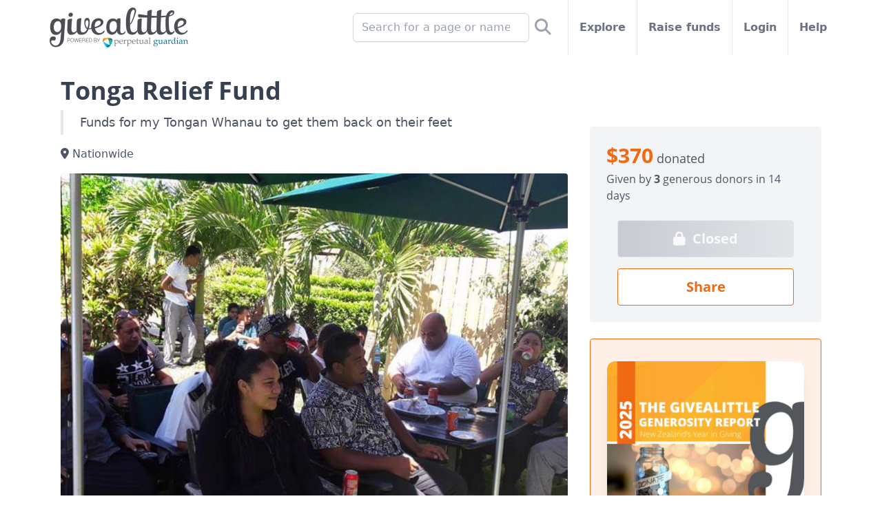

--- FILE ---
content_type: text/html; charset=utf-8
request_url: https://givealittle.co.nz/cause/tonga-relief-fund
body_size: 16143
content:


<!DOCTYPE html>
<html lang="en" class="flex flex-col min-h-full">
<head>
  <meta http-equiv="Content-Type" content="text/html; charset=UTF-8">
  <meta name="viewport" content="width=device-width, initial-scale=1, maximum-scale=1, viewport-fit=cover">
  <meta http-equiv="X-UA-Compatible" content="IE=EDGE">
  <title>Tonga Relief Fund - Givealittle</title>
  <meta name="description" content="Funds for my Tongan Whanau to get them back on their feet" />
  <meta property="og:site_name" content="Givealittle" />
  <meta name="viewport" content="width=device-width, initial-scale=1, maximum-scale=1, viewport-fit=cover" />
  <meta property="og:title" content="Tonga Relief Fund" />
  <meta property="og:description" content="Funds for my Tongan Whanau to get them back on their feet" />
  <meta property="og:image" content="https://static.givealittle.co.nz/assets/hero/aac27c35-1e5a-451d-a609-ae250098d116-840:True" />
  <meta property="og:image:width" content="1200" />
  <meta property="og:image:height" content="630" />
  <meta http-equiv="PRAGMA" content="NO-CACHE">
  
  
<meta name="twitter:card" content="summary" />
<meta name="twitter:site" content="@givealittle" />
<meta name="twitter:title" content="Tonga Relief Fund" />
<meta name="twitter:description" content="Funds for my Tongan Whanau to get them back on their feet" />
<meta name="twitter:image" content="https://static.givealittle.co.nz/assets/hero/aac27c35-1e5a-451d-a609-ae250098d116-840:True" />
<link rel="preload" href="https://assets.givealittle.co.nz/dist/20251209.6/alpine.intersect.js" as="script" />
<link rel="preload" href="https://assets.givealittle.co.nz/dist/20251209.6/alpine.trap.js" as="script" />
  <link rel="canonical" href="https://givealittle.co.nz/cause/tonga-relief-fund" />
  <meta property="og:url" content="https://givealittle.co.nz/cause/tonga-relief-fund" />

  <link rel="icon" type="image/png" href="https://assets.givealittle.co.nz/favicon-16.png" sizes="16x16">
  <link rel="icon" type="image/png" href="https://assets.givealittle.co.nz/favicon-32.png" sizes="32x32">
  <link rel="icon" type="image/png" href="https://assets.givealittle.co.nz/favicon-96.png" sizes="96x96">
  <link rel="apple-touch-icon" href="https://assets.givealittle.co.nz/favicon-152.png">
  <link rel="apple-touch-icon" sizes="180x180" href="https://assets.givealittle.co.nz/favicon-180.png">
  <link href="https://assets.givealittle.co.nz/dist/20251209.6/tw.css" type="text/css" rel="stylesheet" media="screen" />
  <link rel="preload" href="https://assets.givealittle.co.nz/dist/20251209.6/fonts.css" as="style" />
  <link rel="preload" href="https://assets.givealittle.co.nz/dist/20251209.6/alpine.js" as="script" />
  <link rel="stylesheet" href="https://assets.givealittle.co.nz/dist/20251209.6/fonts.css" media="print" onload="media='all'" />
  <script defer src="https://assets.givealittle.co.nz/dist/20251209.6/alpine.js"></script>
  
  <script>(function(w,d,s,l){w[l]=[{'gtm.start':new Date().getTime(),event:'gtm.js'}];
  var f=d.getElementsByTagName(s)[0],j=d.createElement(s);j.async=true;
  j.src='https://www.googletagmanager.com/gtm.js?id=GTM-PP77CD';f.parentNode.insertBefore(j,f);
  })(window,document,'script','dataLayer');</script>

</head>
<body class="flex flex-col flex-1 text-gray-600">
  
  <noscript><iframe src="https://www.googletagmanager.com/ns.html?id=GTM-PP77CD" height="0" width="0" style="display:none;visibility:hidden"></iframe></noscript>

  <div class="flex flex-col flex-1">
    <div class="font-sans flex flex-col flex-1">
      




<div x-data="{searchOpen:false}">
  <form class="fixed h-16 flex bg-white w-full justify-center border-b-2 z-20" x-cloak x-transition x-show="searchOpen" action="https://givealittle.co.nz/search" method="GET" role="search">
    <div class="flex items-center flex-grow pl-16">
      <input type="search" name="q" class="form-input input-base w-full" placeholder="Search for a page or name" x-ref="searchInput" />
    </div>

    <button class="w-16 flex items-center justify-center">
      <i class="fa fa-search text-xl"></i>
    </button>
  </form>
  <div class="flex flex-col items-center text-gray-500">
    <div class="flex h-16 md:h-10 lg:h-20 w-full max-w-6xl">
      <div class="flex justify-center items-center w-16 border-r border-gray-200 md:hidden">
        <a href="https://my.givealittle.co.nz">
            <i class="fa fa-user"></i>
        </a>
      </div>
      <a class="flex justify-center items-center flex-grow md:flex-grow-0 flex-shrink-0" href="https://givealittle.co.nz" x-data x-elf="">
        <picture>
          <source width="201" height="58" media="(min-width: 992px)" srcset="https://assets.givealittle.co.nz/dist/20251209.6/logo-desk.png, https://assets.givealittle.co.nz/dist/20251209.6/logo-desk@2x.png 1.6x, https://assets.givealittle.co.nz/dist/20251209.6/logo-desk@3x.png 2.6x">
          <source width="122" height="35" media="(min-width: 768px)" srcset="https://assets.givealittle.co.nz/dist/20251209.6/logo-tab.png, https://assets.givealittle.co.nz/dist/20251209.6/logo-tab@2x.png 1.6x, https://assets.givealittle.co.nz/dist/20251209.6/logo-tab@3x.png 2.6x">
          <source width="155" height="44" srcset="https://assets.givealittle.co.nz/dist/20251209.6/logo-mobile-main.png, https://assets.givealittle.co.nz/dist/20251209.6/logo-mobile-main@2x.png 1.6x, https://assets.givealittle.co.nz/dist/20251209.6/logo-mobile-main@3x.png 2.6x">
          <img src="https://assets.givealittle.co.nz/dist/20251209.6/logo-mobile-main.png" class="my-4 mx-2 md:mx-6 lg:mx-2" decoding="async" />
        </picture>
      </a>
      <div class="lg:hidden flex md:flex-grow justify-center items-center border-l border-gray-200 w-16" @click="searchOpen = true; $nextTick(() => $refs.searchInput.focus());">
        <i class="fa fa-search text-xl"></i>
      </div>
      <div class="hidden md:flex flex-1 font-semibold divide-x divide-gray-200">
        <form class="hidden lg:flex items-center justify-end flex-1 px-5 lg:px-4 relative whitespace-nowrap" action="https://givealittle.co.nz/search" method="GET" role="search">
          <input type="search" name="q" placeholder="Search for a page or name" class="form-input input-base w-64 max-w-full" />
          <button class="p-2 text-2xl text-gray-400">
            <i class="fas fa-search" aria-label="Search"></i>
          </button>
        </form>
        <a class="flex items-center px-5 lg:px-4 relative whitespace-nowrap hover:text-gray-900" href="https://givealittle.co.nz/explore">
          Explore
        </a>
        <a class="flex items-center px-5 lg:px-4 relative whitespace-nowrap hover:text-gray-900" href="https://givealittle.co.nz/drafts">
          Raise funds
        </a>
          <a class="flex items-center px-5 lg:px-4 relative whitespace-nowrap hover:text-gray-900" href="https://my.givealittle.co.nz">
            Login
          </a>
        <a class="flex items-center px-5 lg:px-4 whitespace-nowrap hover:text-gray-900" href="https://givealittle.co.nz/help">
          Help
        </a>
      </div>
    </div>
  </div>
</div>


<div class="text-gray-600 pb-8 md:pt-6" x-data="data" @popstate.window="modal = (history.state && history.state.modal)">
  <div class="w-full max-w-6xl mx-auto px-6 space-y-2">




    <div class="md:hidden -mx-6 pb-2">
      
<style>
  .fa-check-circle:before {
    content: "\f058"
  }
</style>


      

  <a href="javascript:void(0)" class="relative block" @click="modal = galleryData">
    <span class="absolute right-0 bottom-0 bg-gray-900 bg-opacity-50 text-white rounded px-2 text-sm z-10 md:text-base m-4 md:m-6">
      +4
        images
    </span>
    <div class="aspect-w-4 aspect-h-3">
      <img class="bg-gray-100 md:rounded" src="https://static.givealittle.co.nz/assets/hero/aac27c35-1e5a-451d-a609-ae250098d116-1000" srcset="https://static.givealittle.co.nz/assets/hero/aac27c35-1e5a-451d-a609-ae250098d116-1600 1.6x" alt="Main image" decoding="async" />
    </div>
  </a>

    </div>

    
<h1 class="text-2xl md:text-4xl font-serif font-bold text-gray-700">Tonga Relief Fund</h1>
<div class="md:hidden">
  
<div class="font-serif">
  <div class="text-lg">
        <span class="text-3xl text-orange-500 font-bold">$370</span>
        donated
  </div>
  <div class="pt-1">
    <div>

              Given
            by <span class="font-bold">3</span> generous
                donors
            in 14 days
              </div>
  </div>
</div>

</div>

    
<div class="md:hidden relative min-h-1 px-2">
  <div>
    <div class="fixed z-20 bg-white border-t border-gray-300 py-1 pb-safe inset-x-0 bottom-0 flex items-center justify-evenly">
          <a class="btn my-1 btn btn-lg btn-orange btn-inverted" href="javascript:void(0)" data-url="https://givealittle.co.nz/cause/tonga-relief-fund" data-title="Tonga Relief Fund" @click="sharePage($el.dataset)">
            Share
          </a>
          <a class="btn my-1 btn btn-lg btn-gray btn-disabled" href="">
              <i class="fa fa-lock text-lg"></i>
            Closed
          </a>
    </div>
  </div>
</div>
    <div class="flex pt-2 md:pt-0">
      <div class="w-full md:w-7/12 lg:w-2/3 md:shrink-0 space-y-6 divide-y divide-gray-200">
        <div>
          
<p class="text-lg pl-3 md:pl-6 py-1 border-l-4 text-gray-600">Funds for my Tongan Whanau to get them back on their feet</p>

  <p class="mt-4"><i class="fa fa-map-marker-alt"></i> Nationwide</p>


<div class="hidden md:block mt-4">
  

  <a href="javascript:void(0)" class="relative block" @click="modal = galleryData">
    <span class="absolute right-0 bottom-0 bg-gray-900 bg-opacity-50 text-white rounded px-2 text-sm z-10 md:text-base m-4 md:m-6">
      +4
        images
    </span>
    <div class="aspect-w-4 aspect-h-3">
      <img class="bg-gray-100 md:rounded" src="https://static.givealittle.co.nz/assets/hero/aac27c35-1e5a-451d-a609-ae250098d116-1000" srcset="https://static.givealittle.co.nz/assets/hero/aac27c35-1e5a-451d-a609-ae250098d116-1600 1.6x" alt="Main image" decoding="async" />
    </div>
  </a>

</div>

          <div class="mt-4">
            <div class="relative" x-data="{open:false}" @click="open = true" x-init="open = $refs.outer.clientHeight/$refs.outer.scrollHeight > 0.75">
              <div class="space-y-6 max-h-48 md:max-h-72 h-full overflow-hidden break-words" :class="{'max-h-48 md:max-h-72 h-full overflow-hidden':!open}" x-ref="outer">
                <div class="space-y-6"><p>Malo e lelei</p><p>I am raising funds for my Tongan Staff and their whanau who have all been effected by the tsunami. The impact is absolutely heartbreaking. It will be felt for years to come with crops destroyed along with damage to property. All funds will be sent directly to them so they can buy the very basic necessities.</p><p>Anything you can donate would be appreciated.</p><p>Ofa atu ~ Aroha mai</p><p>Katie</p></div>

                  <div>
                    <h4 class="text-lg font-serif font-bold text-gray-700">Katie Silcock&#x27;s involvement (page creator)</h4>
                    <div class="space-y-6"><p>My Tongan team 2016-2019. Approximately 30 staff and their whanau</p></div>
                  </div>


                  <div>
                    <h4 class="text-lg font-serif font-bold text-gray-700">Use of funds</h4>
                    <div class="space-y-6"><p>Funds raised will be sent to Patrick Siu and will be divided between approximately 30 staff for Basic necessities</p></div>
                  </div>

                

              </div>
              <a class="absolute left-0 right-0 bottom-0 text-link text-center bg-white" x-show="!open" x-cloak>Read more</a>
            </div>
          </div>
        </div>


        




          <div class="pt-6 mb-0 mt-2 md:hidden">          
             
<div class="bg-gradient-to-r border border-orange-500 bg-orange-50 text-orange-600 rounded space-y-2">
    <div class="flex flex-col items-center px-6 py-8 space-y-6">
        <div class="relative">
                <picture>
                    <source srcset="https://static.givealittle.co.nz/assets/banner/1c8e49b4-b2a3-435f-a751-6afb32c091a1-1280.webp, https://static.givealittle.co.nz/assets/banner/1c8e49b4-b2a3-435f-a751-6afb32c091a1-1920.webp 1.6x" type="image/webp">
                    <img src="https://static.givealittle.co.nz/assets/banner/1c8e49b4-b2a3-435f-a751-6afb32c091a1-1280" alt="Givealittle&#x2019;s Generosity Report for FY2025" class="w-full h-full object-cover rounded-xl shadow-xl transition-transform"/>
                </picture>
          
        </div>
        <span class="text-orange-500 text-sm tracking-wide text-center drop-shadow-lg">
            Givealittle&#x2019;s Generosity Report for FY2025 has been released, and once again it offers a powerful snapshot of how New Zealanders show up for one another.
        </span>
        <a href="https://givealittle.co.nz/help/givealittle-generosity-report-fy2025" target="_blank" class="btn btn-inverted btn-orange rounded-full">
            Learn More
        </a>
    </div>
</div>
<br />
         
          </div>  

        <div class="pt-6">
          <h4 class="text-lg font-serif font-bold text-gray-700">Latest donations</h4>
          
<script>
    document.addEventListener('alpine:init', function () {
        Alpine.data('donations', function () {
            return {
                donationPage: 0,
                donationsLoading: false,
                lastDonationPage: null,
                loadedDonations: [],
                oldestId: '2eea10de-b985-4972-8fbc-ae250099b095',
                get currentDonations() { return this.donationPage === 0 ? [] : this.loadedDonations.slice((this.donationPage - 1) * 5, this.donationPage * 5); },
                async loadNextPage() {
                    const page = this.donationPage + 1;

                    if (this.loadedDonations.length > page * 5) {
                        this.donationPage = page;
                        return;
                    }

                    this.donationsLoading = true;

                    const result = await fetch('/api/page/fundingfeed/old/Cause/c50cbe59-65ee-4a34-b956-ae25009969db/' + this.oldestId)
                        .then(r => r.json());

                    result.FundItems.forEach(d => {
                        this.oldestId = d.Id;

                        var replies = [];

                        if (d.ReplyComment) {
                            replies.push({ comment: d.ReplyComment, avatar: d.ReplyImageUrl, name: d.ReplyName, editable: d.ReplyEditable });
                        }

                        if (d.ReplyComment2) {
                            replies.push({ comment: d.ReplyComment2, avatar: d.ReplyImageUrl2, name: d.ReplyName2, editable: d.ReplyEditable2 });
                        }

                        this.loadedDonations.push(({
                            id: d.Id,
                            timeAgo: d.TimeAgo,
                            donorName: d.SupporterName,
                            donorComment: d.SupporterComment,
                            donorAvatar: d.SupporterImageUrl,
                            targetName: d.TargetTitle,
                            targetLink: d.TargetLink,
                            amount: d.FormattedAmount,
                            matchedAmount: d.FormattedMatchedAmount,
                            replies: replies
                        }));
                    });

                    if (!result.HasMore) {
                        this.lastDonationPage = page;
                    }

                    this.donationPage = page;
                    this.donationsLoading = false;

                    var top = this.$refs.outer.getBoundingClientRect().top - 12;

                    if (top < -22) {
                        var scrollingElement = document.scrollingElement || document.documentElement;
                        var targetTop = scrollingElement.scrollTop + top;

                        window.scroll({ top: targetTop, behavior: 'smooth' });
                    }
                }
            }
        })
    });

    const getParagraphs = text => (text || "")
        .split(/\r?\n/)
        .map(p => p.trim())
        .filter(p => p.length > 0);

    const linkRegex = /((?<email>([a-zA-Z0-9_\-\.]+)@((\[[0-9]{1,3}\.[0-9]{1,3}\.[0-9]{1,3}\.)|(([a-zA-Z0-9\-]+\.)+))([a-zA-Z]{2,4}|[0-9]{1,3})(\]?))|(?<url>(https?:\/\/|www.)([\w-]+\.)+[\w-]+(\/[\w-./?@%&=#\+]*[\w-/?%&=]+)?))/g;

    const formatDescription = (description) => {
        if (!description) {
            return "";
        }

        const output = document.createElement("div");
        output.className = "space-y-6";

        const paragraphs = getParagraphs(description);
        paragraphs.forEach(paragraph => {
            const p = document.createElement("p");

            let i = 0;
            let match = linkRegex.exec(paragraph);
            while (i < paragraph.length) {
                const textEnd = match ? match.index : paragraph.length;
                const text = paragraph.substring(i, textEnd);
                p.appendChild(document.createTextNode(text));

                i = textEnd;

                if (!match) {
                    break;
                }

                const group = [...match].find(g => g && (g === match.groups.url || g === match.groups.email));

                if (group) {
                    const tag = document.createElement("a");
                    tag.target = "_blank";
                    tag.className = "text-link";

                    if (group === match.groups.url) {
                        tag.rel = "nofollow";
                        tag.href = match[0].startsWith("http") ? match[0] : `//${match[0]}`;
                    } else {
                        tag.href = `mailto:${match[0]}`;
                    }

                    tag.appendChild(document.createTextNode(match[0]));
                    p.appendChild(tag);
                }

                i = match.index + match[0].length;
                match = linkRegex.exec(paragraph);
            }

            output.appendChild(p);
        });
        return output.innerHTML;
    };
</script>

<div id="donations" x-data="donations" x-ref="outer">
    <div x-show="donationPage === 0">
        <div x-data="{ reply: '', hasReplied: false }" @reply-removed="reply = ''; hasReplied = false;">
          <div class="flex p-2 border border-solid rounded border-gray-200 mt-2">
            <div class="shrink-0">
              <img class="w-12 h-12 lg:w-16 lg:h-16 rounded-full bg-gray-100" src="https://static.givealittle.co.nz/assets/general/41215a55-e5cb-4585-ba61-9d16d8d7579b-72" srcset="https://static.givealittle.co.nz/assets/general/41215a55-e5cb-4585-ba61-9d16d8d7579b-144 1.6x" alt="Guest Donor" decoding="async" />
            </div>
            <div class="flex-grow flex flex-col lg:flex-row ml-3">
              <div class="flex-grow">
                <div class="max-w-2xl mb-2 text-gray-700 text-sm">
                  <span class="font-semibold">Guest Donor</span>
                  <span class="text-gray-500">on 24 Jan 2022</span>
                </div>
                <div class="max-w-2xl text-gray-700 overflow-hidden"></div>
              </div>
              <div class="lg:w-40 lg:px-2">
                <span class="font-serif font-bold text-xl lg:text-right lg:block leading-snug">
                    $20
                </span>
              </div>
            </div>
          </div>
          <template x-if="!!reply">
            <div class="text-right">
              <div class="inline-flex p-2 border border-yellow-500 rounded mt-2 text-sm">
                <div class="px-2">
                  <div class="text-gray-700 font-semibold">Katie Silcock</div>
                  <p x-html="formatDescription(reply)"></p>
                  <div><a class="text-link font-semibold" x-ref="newedit" x-init="$refs.newedit.focus()" tabindex="0" @click="$dispatch('donation-reply-modal', { ...$el.dataset, message: reply, cb: r => { reply = r; hasReplied = !!r; } })" @keyup.enter="$dispatch('donation-reply-modal', { ...$el.dataset, message: reply, cb: r => { reply = r; hasReplied = !!r; } })" data-donation="0-a011c59b-0527-4d8c-9aff-ae27015acafe">Edit</a></div>
                </div>
                <div class="shrink-0">
                  <img class="w-12 h-12 lg:w-16 lg:h-16 rounded-full" src="https://static.givealittle.co.nz/assets/avatar/cb89e821-c017-43aa-8f78-ae2500958ef1-72" srcset="https://static.givealittle.co.nz/assets/avatar/cb89e821-c017-43aa-8f78-ae2500958ef1-144 1.6x" alt="Katie Silcock" decoding="async" />
                </div>
              </div>
            </div>
          </template>
        </div>
        <div x-data="{ reply: '', hasReplied: false }" @reply-removed="reply = ''; hasReplied = false;">
          <div class="flex p-2 border border-solid rounded border-gray-200 mt-2">
            <div class="shrink-0">
              <img class="w-12 h-12 lg:w-16 lg:h-16 rounded-full bg-gray-100" src="https://static.givealittle.co.nz/assets/general/1d0725b6-6bff-4e78-a13d-86d7ec76afb7-72" srcset="https://static.givealittle.co.nz/assets/general/1d0725b6-6bff-4e78-a13d-86d7ec76afb7-144 1.6x" alt="Guest Donor" decoding="async" />
            </div>
            <div class="flex-grow flex flex-col lg:flex-row ml-3">
              <div class="flex-grow">
                <div class="max-w-2xl mb-2 text-gray-700 text-sm">
                  <span class="font-semibold">Guest Donor</span>
                  <span class="text-gray-500">on 23 Jan 2022</span>
                </div>
                <div class="max-w-2xl text-gray-700 overflow-hidden"></div>
              </div>
              <div class="lg:w-40 lg:px-2">
                <span class="font-serif font-bold text-xl lg:text-right lg:block leading-snug">
                    $100
                </span>
              </div>
            </div>
          </div>
          <template x-if="!!reply">
            <div class="text-right">
              <div class="inline-flex p-2 border border-yellow-500 rounded mt-2 text-sm">
                <div class="px-2">
                  <div class="text-gray-700 font-semibold">Katie Silcock</div>
                  <p x-html="formatDescription(reply)"></p>
                  <div><a class="text-link font-semibold" x-ref="newedit" x-init="$refs.newedit.focus()" tabindex="0" @click="$dispatch('donation-reply-modal', { ...$el.dataset, message: reply, cb: r => { reply = r; hasReplied = !!r; } })" @keyup.enter="$dispatch('donation-reply-modal', { ...$el.dataset, message: reply, cb: r => { reply = r; hasReplied = !!r; } })" data-donation="0-da0de0c2-2b38-46c7-af02-ae2600c3f674">Edit</a></div>
                </div>
                <div class="shrink-0">
                  <img class="w-12 h-12 lg:w-16 lg:h-16 rounded-full" src="https://static.givealittle.co.nz/assets/avatar/cb89e821-c017-43aa-8f78-ae2500958ef1-72" srcset="https://static.givealittle.co.nz/assets/avatar/cb89e821-c017-43aa-8f78-ae2500958ef1-144 1.6x" alt="Katie Silcock" decoding="async" />
                </div>
              </div>
            </div>
          </template>
        </div>
        <div x-data="{ reply: '', hasReplied: false }" @reply-removed="reply = ''; hasReplied = false;">
          <div class="flex p-2 border border-solid rounded border-gray-200 mt-2">
            <div class="shrink-0">
              <img class="w-12 h-12 lg:w-16 lg:h-16 rounded-full bg-gray-100" src="https://static.givealittle.co.nz/assets/general/41215a55-e5cb-4585-ba61-9d16d8d7579b-72" srcset="https://static.givealittle.co.nz/assets/general/41215a55-e5cb-4585-ba61-9d16d8d7579b-144 1.6x" alt="Private Donor" decoding="async" />
            </div>
            <div class="flex-grow flex flex-col lg:flex-row ml-3">
              <div class="flex-grow">
                <div class="max-w-2xl mb-2 text-gray-700 text-sm">
                  <span class="font-semibold">Private Donor</span>
                  <span class="text-gray-500">on 22 Jan 2022</span>
                </div>
                <div class="max-w-2xl text-gray-700 overflow-hidden"></div>
              </div>
              <div class="lg:w-40 lg:px-2">
                <span class="font-serif font-bold text-xl lg:text-right lg:block leading-snug">
                    Private
                </span>
              </div>
            </div>
          </div>
          <template x-if="!!reply">
            <div class="text-right">
              <div class="inline-flex p-2 border border-yellow-500 rounded mt-2 text-sm">
                <div class="px-2">
                  <div class="text-gray-700 font-semibold">Katie Silcock</div>
                  <p x-html="formatDescription(reply)"></p>
                  <div><a class="text-link font-semibold" x-ref="newedit" x-init="$refs.newedit.focus()" tabindex="0" @click="$dispatch('donation-reply-modal', { ...$el.dataset, message: reply, cb: r => { reply = r; hasReplied = !!r; } })" @keyup.enter="$dispatch('donation-reply-modal', { ...$el.dataset, message: reply, cb: r => { reply = r; hasReplied = !!r; } })" data-donation="0-2eea10de-b985-4972-8fbc-ae250099b095">Edit</a></div>
                </div>
                <div class="shrink-0">
                  <img class="w-12 h-12 lg:w-16 lg:h-16 rounded-full" src="https://static.givealittle.co.nz/assets/avatar/cb89e821-c017-43aa-8f78-ae2500958ef1-72" srcset="https://static.givealittle.co.nz/assets/avatar/cb89e821-c017-43aa-8f78-ae2500958ef1-144 1.6x" alt="Katie Silcock" decoding="async" />
                </div>
              </div>
            </div>
          </template>
        </div>
    </div>
    <template x-for="donation in currentDonations" :key="donation.id">
      <div>
        <div class="flex p-2 border border-solid rounded border-gray-200 mt-2">
          <div class="shrink-0">
            <img class="w-12 h-12 lg:w-16 lg:h-16 rounded-full bg-gray-100" :src="donation.donorAvatar" :srcset="donation.donorAvatar.replace(/-\d+$/, '-144') + ' 1.6x'" :alt="donation.donorName" decoding="async" />
          </div>
          <div class="flex-grow flex flex-col lg:flex-row ml-3">
            <div class="flex-grow">
              <div class="max-w-2xl mb-2 text-gray-700 text-sm">
                <span x-text="donation.donorName" class="font-semibold"></span>
                <span class="text-gray-500" x-text="donation.timeAgo"></span>
                <template x-if="donation.targetLink">
                  <div class="inline">&nbsp;<i class="fas fa-long-arrow-alt-right"></i>&nbsp;
                  <a :href="donation.targetLink" x-text="donation.targetName" class="text-link"></a></div>
                </template>
              </div>
              <div class="max-w-2xl text-gray-700 overflow-hidden" x-text="donation.donorComment"></div>
            </div>
            <div class="lg:w-40 lg:px-2">
              <span class="font-serif font-bold text-xl lg:text-right lg:block leading-snug" x-text="donation.amount"></span>
              <template x-if="donation.matchedAmount">
                <span class="lg:text-right lg:block italic">
                  <i class="fa fa-star text-yellow-400"></i>
                  <span x-text="donation.matchedAmount"></span>
                </span>
              </template>
            </div>
          </div>
        </div>
        <template x-for="(reply, replyIndex) in donation.replies">
          <div class="text-right">
            <div class="inline-flex p-2 border border-yellow-500 rounded mt-2 text-sm">
              <div class="px-2">
                <div class="text-gray-700 font-semibold" x-text="reply.name"></div>
                <p x-text="reply.comment"></p>
                <template x-if="reply.editable">
                <div><a class="text-link font-semibold" tabindex="0" @click="$dispatch('donation-reply-modal', { donation: '0-' + donation.id, message: reply.comment, cb: r => r ? (reply.comment = r) : donation.replies.splice(replyIndex, 1) })" @keyup.enter="$dispatch('donation-reply-modal', { donation: '0-' + donation.id, message: reply.comment, cb: r => r ? (reply.comment = r) : donation.replies.splice(replyIndex, 1) })">Edit</a></div>
                </template>
              </div>
              <div class="shrink-0">
                <img class="w-12 h-12 lg:w-16 lg:h-16 rounded-full" :src="reply.avatar" :srcset="reply.avatar.replace(/-\d+$/, '-144') + ' 1.6x'" :alt="reply.name" decoding="async" />
              </div>
            </div>
          </div>
        </template>
      </div>
    </template>
</div>
        </div>

        <div class="pt-6">
          <h4 class="text-lg font-serif font-bold text-gray-700">Who's involved?</h4>

            <div class="space-y-4 md:space-y-0 md:grid md:grid-cols-2 md:gap-x-4 md:gap-y-3">


<div class="flex space-x-2 md:col-span-2 mt-2">
    <img src="https://static.givealittle.co.nz/assets/avatar/cb89e821-c017-43aa-8f78-ae2500958ef1-72" srcset="https://static.givealittle.co.nz/assets/avatar/cb89e821-c017-43aa-8f78-ae2500958ef1-144 1.6x" decoding="async" class="w-12 h-12 lg:w-16 lg:h-16 rounded-full bg-gray-100 shadow shrink-0 object-cover" alt="Katie Silcock's avatar" />
  <div class="flex-1 ml-2">
          Created by, and paying to a verified bank account of,
Katie Silcock      on behalf of Tongan Family
  </div>
</div>
            </div>
        </div>

        

  <div class="space-y-4 pt-6">
      <div class="flex space-x-4">
        <div class="shrink-0" aria-hidden="true">
          <i class="far fa-2x fa-check-square"></i>
        </div>
        <div>
          <div class="font-semibold">Page Moderated</div>
          <div class="text-sm">The page has been checked by our team to make sure it complies with our terms and conditions.</div>
        </div>
      </div>
  </div>


        
          <script>
            var galleryData = { type: 'gallery', data: {"children":[{"children":[{"image":"https://static.givealittle.co.nz/assets/gallery/f87c6009-8859-4934-af23-ae2b007c4e78","ratio":67,"x":1,"y":1}]},{"children":[{"image":"https://static.givealittle.co.nz/assets/gallery/c8f9ab5f-0d43-40fb-bff2-ae2b007c0336","ratio":134,"x":1,"y":1},{"image":"https://static.givealittle.co.nz/assets/gallery/050fd17d-491e-42b8-abfb-ae2b007b7801","ratio":100,"x":2,"y":1}]},{"children":[{"image":"https://static.givealittle.co.nz/assets/gallery/88cbf67d-e2d1-4471-abff-ae2b007b53a2","ratio":134,"x":1,"y":1}]}]} };
          </script>

<script>
  document.addEventListener('alpine:init', function () {
    Alpine.data('galleryListing', function () {
      return {
        elIndex: 0,
        atEnd: false,
        init() {
          this.$watch('elIndex', (value, oldValue) => {
            const scroller = this.$refs.scroller;

            const allChildren = scroller.querySelectorAll(":scope > div");
            const next = allChildren[value];

            this.atEnd = !(allChildren[value + 4]);

            if (next)
            {
              scroller.scrollTo({left: next.offsetLeft - scroller.firstElementChild.offsetLeft, behavior: 'smooth'});
            }
          });
        }
      }
    });
  });
</script>

<div class="pt-4" x-data="galleryListing">
  <h4 class="text-lg font-serif font-bold text-gray-700">Gallery</h4>

  <div class="">
    <div class="overflow-x-auto md:overflow-hidden mt-2 flex -mx-1 md:-mx-2" x-ref="scroller">
        <div class="w-1/2 md:w-1/4 px-2 -mx-1 md:mx-0 flex-none">
          <div class="aspect-w-1 aspect-h-1">
            <a href="javascript:void(0)" @click="modal = galleryData" data-style="background-image: url(https://static.givealittle.co.nz/assets/gallery/f87c6009-8859-4934-af23-ae2b007c4e78-320)" x-intersect:enter="!$el.style.backgroundImage && ($el.style = $el.dataset.style)" class="bg-cover bg-center rounded bg-gray-100"></a>
          </div>
        </div>
        <div class="w-1/2 md:w-1/4 px-2 -mx-1 md:mx-0 flex-none">
          <div class="aspect-w-1 aspect-h-1">
            <a href="javascript:void(0)" @click="modal = galleryData" data-style="background-image: url(https://static.givealittle.co.nz/assets/gallery/c8f9ab5f-0d43-40fb-bff2-ae2b007c0336-320)" x-intersect:enter="!$el.style.backgroundImage && ($el.style = $el.dataset.style)" class="bg-cover bg-center rounded bg-gray-100"></a>
          </div>
        </div>
        <div class="w-1/2 md:w-1/4 px-2 -mx-1 md:mx-0 flex-none">
          <div class="aspect-w-1 aspect-h-1">
            <a href="javascript:void(0)" @click="modal = galleryData" data-style="background-image: url(https://static.givealittle.co.nz/assets/gallery/050fd17d-491e-42b8-abfb-ae2b007b7801-320)" x-intersect:enter="!$el.style.backgroundImage && ($el.style = $el.dataset.style)" class="bg-cover bg-center rounded bg-gray-100"></a>
          </div>
        </div>
        <div class="w-1/2 md:w-1/4 px-2 -mx-1 md:mx-0 flex-none">
          <div class="aspect-w-1 aspect-h-1">
            <a href="javascript:void(0)" @click="modal = galleryData" data-style="background-image: url(https://static.givealittle.co.nz/assets/gallery/88cbf67d-e2d1-4471-abff-ae2b007b53a2-320)" x-intersect:enter="!$el.style.backgroundImage && ($el.style = $el.dataset.style)" class="bg-cover bg-center rounded bg-gray-100"></a>
          </div>
        </div>
    </div>
  </div>
</div>        

        <div class="pt-6">
          <h4 class="text-lg font-serif font-bold text-gray-700">Page Q&A</h4>
            <a class="text-link" href="/cause/tonga-relief-fund/questions">Ask a question here</a>
        </div>

        <div class="pt-6">
          <h4 class="text-lg font-serif font-bold text-gray-700">Any concerns?</h4>
          <a class="text-link" href="/report?page=/cause/tonga-relief-fund">Report this page</a>
        </div>
        
        <div class="pt-6">
          <i class="fas fa-qrcode"></i> <a class="text-link" href="/cause/tonga-relief-fund/qr" rel="nofollow">Grab a QR Code for this page</a>
        </div>

        
    <div class="pt-6">
                This campaign started on 22 Jan 2022 and
            ended on 5 Feb 2022.
    </div>

      </div>
      <div class="flex flex-grow">
        <div class="ml-8 flex-1 hidden md:block">
          
<style>
  .fa-check-circle:before {
    content: "\f058"
  }
</style>

          <!--googleoff: snippet-->
<div class="sticky top-0 pt-6">
 

  <div class="bg-gray-100 p-6 rounded">
    
<div class="font-serif">
  <div class="text-lg">
        <span class="text-3xl text-orange-500 font-bold">$370</span>
        donated
  </div>
  <div class="pt-1">
    <div>

              Given
            by <span class="font-bold">3</span> generous
                donors
            in 14 days
              </div>
  </div>
</div>


    <div class="flex flex-col px-4 mt-6 space-y-4">
        <span class="btn btn-lg btn-gray btn-disabled" aria-disabled="true"><i class="fa fa-lock"></i>&nbsp;&nbsp;Closed</span>

        <a class="btn btn-lg btn-inverted btn-orange" href="javascript:void(0)" data-url="https://givealittle.co.nz/cause/tonga-relief-fund" data-title="Tonga Relief Fund" @click="sharePage($el.dataset)">Share</a>
    </div>
  </div>
    <br />

<div class="bg-gradient-to-r border border-orange-500 bg-orange-50 text-orange-600 rounded space-y-2">
    <div class="flex flex-col items-center px-6 py-8 space-y-6">
        <div class="relative">
                <picture>
                    <source srcset="https://static.givealittle.co.nz/assets/banner/1c8e49b4-b2a3-435f-a751-6afb32c091a1-1280.webp, https://static.givealittle.co.nz/assets/banner/1c8e49b4-b2a3-435f-a751-6afb32c091a1-1920.webp 1.6x" type="image/webp">
                    <img src="https://static.givealittle.co.nz/assets/banner/1c8e49b4-b2a3-435f-a751-6afb32c091a1-1280" alt="Givealittle&#x2019;s Generosity Report for FY2025" class="w-full h-full object-cover rounded-xl shadow-xl transition-transform"/>
                </picture>
          
        </div>
        <span class="text-orange-500 text-sm tracking-wide text-center drop-shadow-lg">
            Givealittle&#x2019;s Generosity Report for FY2025 has been released, and once again it offers a powerful snapshot of how New Zealanders show up for one another.
        </span>
        <a href="https://givealittle.co.nz/help/givealittle-generosity-report-fy2025" target="_blank" class="btn btn-inverted btn-orange rounded-full">
            Learn More
        </a>
    </div>
</div>
<br />
</div>
<!--googleon: snippet-->
        </div>
      </div>
    </div>
  </div>

  <div class="z-30 fixed inset-0 transition transform bg-white origin-bottom" role="dialog" aria-modal="true" x-show="modal && modal.type == 'gallery'" x-cloak x-scroll-disable="modal && modal.type == 'gallery'" x-trap="modal && modal.type == 'gallery'" x-transition:enter="ease-out duration-300" x-transition:enter-start="opacity-0 translate-y-full" x-transition:enter-end="opacity-100 translate-y-0" x-transition:leave="ease-in duration-300" x-transition:leave-start="opacity-100 translate-y-0" x-transition:leave-end="opacity-0 translate-y-full">
  <template x-if="modal && modal.type == 'gallery'">
    <div
      class="relative h-full max-h-full w-screen max-w-screen flex flex-col"
      aria-label="Gallery"
      role="dialog"
    >
      <div class="absolute flex top-0 left-0 px-4 py-2">
        <a class="px-2 text-center" href="javascript:history.back()"><i class="fa fa-2x fa-angle-left" aria-hidden="true"></i></a>
      </div>
      <div class="flex shrink-0 items-center justify-end px-6 sticky h-12 -z-10">
      </div>
      <div class="flex-auto overflow-auto">
        <div tabindex="0" class="outline-none">
          <div class="relative pb-16">
            <div class="overflow-hidden">
              <div class="flex items-stretch justify-start md:justify-center flex-wrap -mx-4">
                <div class="relative px-2 w-full max-w-lg mx-auto">
                  <div class="grid gap-2 grid-cols-1">
                    <template x-for="(outerImage, outerIndex) in modal ? modal.data.children : []" :key="outerIndex">
                      <div class="grid gap-2" x-bind:style="'grid-area: ' + (outerIndex + 1) + ' / 1 / auto / auto;'">
                        <template x-for="(innerImage, innerIndex) in outerImage.children" :key="innerIndex">
                          <div class="w-full h-full" x-bind:style="'grid-area: ' + innerImage.y + ' / ' + innerImage.x + ' / ' + (innerImage.h ? 'span ' + innerImage.h : 'auto') + ' / ' + (innerImage.w ? 'span ' + innerImage.w : 'auto') + ';'">
                            <div class="relative w-full h-full">
                              <a x-bind:href="innerImage.image + '-1440'" target="_blank">
                                <div
                                  class="h-0 min-h-full min-w-full relative overflow-hidden"
                                  x-bind:style="'padding-top: ' + (innerImage.ratio) + '%;'"
                                >
                                  <div class="absolute top-0 left-0 w-full h-full">
                                    <div
                                      role="img"
                                      aria-busy="false"
                                      class="bg-gray-100 inline-block align-bottom h-full w-full min-h-0"
                                    >
                                      <picture>
                                        <source x-bind:srcset="innerImage.image + '-480 1x'" media="(max-width: 323px)">
                                        <source x-bind:srcset="innerImage.image + '-640 1x'" media="(min-width: 323.1px) and (max-width: 743px)">
                                        <source x-bind:srcset="innerImage.image + '-1024 1x'" media="(min-width: 743.1px) and (max-width: 1127px)">
                                        <source x-bind:srcset="innerImage.image + '-1280 1x'" media="(min-width: 1127.1px) and (max-width: 1439px)">
                                        <source x-bind:srcset="innerImage.image + '-1440 1x'" media="(min-width: 1439.1px)">
                                        <img
                                          class="h-full w-full absolute object-cover align-bottom"
                                          aria-hidden="true"
                                          decoding="async"
                                          x-bind:src="innerImage.image + '-640'"
                                        />
                                      </picture>
                                    </div>
                                  </div>
                                </div>
                              </a>
                            </div>
                          </div>
                        </template>
                      </div>
                    </template>
                  </div>
                </div>
              </div>
            </div>
          </div>
        </div>
      </div>
    </div>
  </template>
</div>
</div>
<div class="fixed inset-0 z-30 overflow-y-auto" role="dialog" aria-modal="true" aria-labelledby="dialog-title-share" x-cloak @share-modal.window="url = $event.detail.url; title = $event.detail.title; show = true; type = $event.detail.type" x-data="{show: false, url: '', title: '', type: ''}" x-show="show" x-trap="show" x-scroll-disable="show">
  <div class="flex items-end justify-center min-h-screen px-4 pt-4 pb-20 text-center md:block md:p-0">
    <div class="fixed inset-0 transition-opacity" @click="show = false" aria-hidden="true" x-transition:enter="ease-out duration-300" x-transition:enter-start="opacity-0" x-transition:enter-end="opacity-100" x-transition:leave="ease-in duration-200" x-transition:leave-start="opacity-100" x-transition:leave-end="opacity-0" x-show="show">
      <div class="absolute inset-0 bg-gray-500 opacity-75"></div>
    </div>
    <span class="hidden md:inline-block md:align-middle md:h-screen" aria-hidden="true">&ZeroWidthSpace;</span>
    <div class="inline-block overflow-hidden text-left align-bottom transition transform bg-white rounded-lg shadow-xl md:my-8 md:align-middle md:max-w-lg md:w-full p-6" x-show="show" x-transition:enter="ease-out duration-300" x-transition:enter-start="opacity-0 scale-90" x-transition:enter-end="opacity-100 scale-100" x-transition:leave="ease-in duration-300" x-transition:leave-start="opacity-100 scale-100" x-transition:leave-end="opacity-0 scale-90">
      <h3 class="text-lg font-semibold leading-6 text-gray-900" id="dialog-title-share">Share</h3>
      <div class="mt-4 space-y-4 divide-y divide-gray-200">
        <p>Share a link to this page to help spread the word</p>
        <div class="pt-4 flex items-center">
          <i class="fab fa-facebook-square" style="font-size: 28px;"></i>&nbsp;&nbsp;<a href="" :href="'http://www.facebook.com/sharer.php?u=' + encodeURIComponent(url)" rel="nofollow" @click.prevent="window.open($el.href, 'fbwin',
      'left=20,top=20,width=500,height=500,toolbar=1,resizable=0'); show = false;" class="text-link">Facebook</a>
        </div>
        <div class="pt-4 flex items-center">
          <i class="fab fa-square-x-twitter" style="font-size: 28px;"></i>&nbsp;&nbsp;<a href="" :href="url + '/tweet'" rel="nofollow" @click.prevent="window.open($el.href, 'twwin',
      'left=20,top=20,width=500,height=500,toolbar=1,resizable=0'); show = false;" class="text-link">X</a>
        </div>
        <div class="pt-4 flex items-center">
          <i class="fab fa-linkedin" style="font-size: 28px;"></i>&nbsp;&nbsp;<a href="" :href="'https://www.linkedin.com/shareArticle?mini=true&url=' + encodeURIComponent(url) + '&title=' + encodeURIComponent(title)" rel="nofollow" @click.prevent="window.open($el.href, 'liwin',
      'left=20,top=20,width=500,height=500,toolbar=1,resizable=0'); show = false;" class="text-link">LinkedIn</a>
        </div>
        <div class="pt-4 flex items-center">
          <i class="fa fa-envelope" style="font-size: 28px;"></i>&nbsp;&nbsp;<a href="" :href="'mailto:?subject=Check%20out%20%27' + encodeURIComponent(title) + '%27&body=I%20thought%20you%20might%20want%20to%20check%20out%20this%20page%20on%20Givealittle%3A%20%0D%0A' + encodeURIComponent(url) + '%0D%0A%0D%0A'" @click="show = false" class="text-link">Email</a>
        </div>
        <div class="pt-4 flex items-center">
          <i class="fa fa-link" style="font-size: 28px;"></i>&nbsp;&nbsp;<a href="javascript:void(0)" @click="navigator.clipboard.writeText(url); $el.text = 'Copied'" class="text-link">Copy Link</a>
        </div>
        <div class="pt-4 flex items-center" x-show="type !== 'update'">
          <i class="fa fa-code" style="font-size: 28px;"></i>&nbsp;&nbsp;<a href="" :href="url + '/share'" rel="nofollow" class="text-link">Embedded Widget</a>
        </div>
        <div class="pt-4 flex items-center" x-show="type !== 'update'">
          <i class="fa fa-qrcode" style="font-size: 28px; margin-left: 5px;"></i>&nbsp;&nbsp;<a href="" :href="url + '/qr'" rel="nofollow" class="text-link">QR Code</a>
        </div>
      </div>
      <div class="mt-6">
        <button type="button" tabindex="0" @click="show = false" class="btn btn-blue">Close</button>
      </div>
    </div>
  </div>
</div>
<script>
  document.addEventListener('alpine:init', function () {
    Alpine.data('donationReply', function() {
      return {
        show: false,
        sending: false,
        isEdit: false,
        donation: '',
        message: '',
        initialMessage: '',
        cb: null,
        async send() {
          if (this.message === this.initialMessage)
          {
            this.show = false;
            return;
          }

          this.sending = true;
          this.message = this.message.trim();

          try {
            const token = document.querySelector('#donationReplyTokenForm input[name=__RequestVerificationToken]').value;
            const data = new URLSearchParams();
            data.append('__RequestVerificationToken', token);
            data.append('donation', this.donation);
            data.append('message', this.message);

            const result = await fetch('/api/donationreply', {
              method: 'post',
              body: data
            })
              .then(r => r.json());

            if (result.success) {
              this.cb(this.message);
            }
          } catch (ex) { }

          this.show = false;
        }
      }
    })
  })
</script>

<form class="hidden" id="donationReplyTokenForm">
  <input name="__RequestVerificationToken" type="hidden" value="CfDJ8FKw4OTDueNAoCrd3EAvkBz6qnCPMTsuJyCf44eO8sLh91TLAhsxCi-ZY1Gi8Pf7TLDtYGBUiMGSLxhoqu3aydHOsdctBl6uJycTJ_v_QChWNZzJw_E-KiQpl9Zp8mb9tvulM74Exx9Djifatd0933Y" />
</form>
<div class="fixed inset-0 z-30 overflow-y-auto" role="dialog" aria-modal="true" aria-labelledby="dialog-title-donation-reply" x-cloak @donation-reply-modal.window="donation = $event.detail.donation; cb = $event.detail.cb; show = true; message = $event.detail.message || ''; initialMessage = message; isEdit = !!$event.detail.message; sending = false;" x-data="donationReply" x-show="show" x-trap="show" x-scroll-disable="show">
  <div class="flex items-end justify-center min-h-screen px-4 pt-4 pb-20 text-center md:block md:p-0">
    <div class="fixed inset-0 transition-opacity" @click="show = false" aria-hidden="true" x-transition:enter="ease-out duration-300" x-transition:enter-start="opacity-0" x-transition:enter-end="opacity-100" x-transition:leave="ease-in duration-200" x-transition:leave-start="opacity-100" x-transition:leave-end="opacity-0" x-show="show">
      <div class="absolute inset-0 bg-gray-500 opacity-75"></div>
    </div>
    <span class="hidden md:inline-block md:align-middle md:h-screen" aria-hidden="true">&ZeroWidthSpace;</span>
    <div class="inline-block overflow-hidden text-left align-bottom transition transform bg-white rounded-lg shadow-xl md:my-8 md:align-middle md:max-w-lg md:w-full p-6" x-show="show" x-transition:enter="ease-out duration-300" x-transition:enter-start="opacity-0 scale-90" x-transition:enter-end="opacity-100 scale-100" x-transition:leave="ease-in duration-300" x-transition:leave-start="opacity-100 scale-100" x-transition:leave-end="opacity-0 scale-90">
      <div class="space-y-4">
        <h3 class="text-lg font-semibold leading-6 text-gray-900" id="dialog-title-donation-reply">Thank the donor</h3>
        <div>
          <label for="donationReplyMessage" class="font-semibold text-gray-700">
            Enter your message of thanks
          </label>
          <textarea id="donationReplyMessage" name="donationReplyMessage" x-model="message" class="form-input input-base block w-full mt-1"></textarea>
          <p class="mt-2 text-sm text-gray-500" x-show="!isEdit">
            Your message will be displayed on the page and emailed to the donor.
          </p>
          <div class="mt-2 text-sm text-gray-500" x-show="isEdit" x-cloak>
            <p>
              Your new message will also be emailed to the donor.
            </p>
            <p>
              Saving a blank entry will delete the current comment.
            </p>
          </div>
        </div>
      </div>
      <div class="mt-6 space-x-2 text-right md:text-left">
        <button type="button" tabindex="0" @click="show = false" class="btn btn-gray btn-inverted">Cancel</button>
        <button type="button" tabindex="0" @click="send()" class="btn btn-blue" :disabled="isEdit ? sending : (!message || sending)" x-text="sending ? 'Sending..' : isEdit ? 'Save' : 'Send'">Send</button>
      </div>
    </div>
  </div>
</div>

<footer class="bg-gray-50 text-gray-600 p-4 flex flex-col flex-grow items-center">
  <div class="w-full max-w-6xl">
    <div class="md:grid grid-cols-4 gap-8">
      <div>
        <h2 class="font-serif text-xl font-bold mt-4">Quick links</h2>
        <hr class="hidden md:block border-gray-400 my-4" />
        <div class="flex flex-col">
          <a
            class="hover:text-gray-900"
            href="https://givealittle.co.nz/drafts"
          >
            Raise funds
          </a>
          <a
            class="hover:text-gray-900"
            href="https://givealittle.co.nz/explore"
          >
            Find a page
          </a>
          <a
            class="hover:text-gray-900"
            href="https://givealittle.co.nz/voucher"
            x-data x-elf=""
          >
            Buy a voucher
          </a>
          <a
            class="hover:text-gray-900"
            href="https://givealittle.co.nz/events"
          >
            Find events on now
          </a>
          <a class="hover:text-gray-900"
             href="https://givealittle.co.nz/annualtaxreceipts">
             Get annual IRD receipts
          </a>
          <a
            class="hover:text-gray-900"
            href="https://my.givealittle.co.nz"
          >
            Log in
          </a>
        </div>
      </div>
      <div>
        <h2 class="font-serif text-xl font-bold mt-4">
          Help &amp; Support
        </h2>
        <hr class="hidden md:block border-gray-400 my-4" />
        <div class="flex flex-col">
          <a
            class="hover:text-gray-900"
            href="https://givealittle.co.nz/help/help-support/faq"
          >
            Frequent questions
          </a>
          <a
            class="hover:text-gray-900"
            href="https://givealittle.co.nz/help"
          >
            General help
          </a>
          <a
            class="hover:text-gray-900"
            href="https://givealittle.co.nz/help/help-support/toolsforsuccess"
          >
            Tips for success
          </a>
          <a
            class="hover:text-gray-900"
            href="https://givealittle.co.nz/report"
          >
            Report a page
          </a>
          <a
            class="hover:text-gray-900"
            href="https://givealittle.co.nz/contact"
          >
            Contact Givealittle
          </a>
          <a class="hover:text-gray-900"
             href="https://givealittle.co.nz/help/help/multi-factor-authentication ">
            Multi-Factor Authentication (MFA)
          </a>
        </div>
      </div>
      <div>
        <h2 class="font-serif text-xl font-bold mt-4">Find out more</h2>
        <hr class="hidden md:block border-gray-400 my-4" />
        <div class="flex flex-col">
          <a class="hover:text-gray-900"
             href="https://ggm.givealittle.co.nz/">
              Generosity Generator Masterclass
          </a>
          <a
            class="hover:text-gray-900"
            href="https://givealittle.co.nz/help/our-stories"
          >
            Givealittle stories
          </a>
          <a
            class="hover:text-gray-900"
            href="https://givealittle.co.nz/matchedgiving"
            x-data x-elf=""
          >
            Matched giving
          </a>
          <a
            class="hover:text-gray-900"
            href="https://givealittle.co.nz/help/howgivealittleworks/givealittle-plan"
          >
            Regular giving
          </a>
          <a
            class="hover:text-gray-900"
            href="https://givealittle.co.nz/help/charity-hub"
          >
            Charity Hub
          </a>         
        </div>
      </div>
      <div>
        <h2 class="font-serif text-xl font-bold mt-4">About us</h2>
        <hr class="hidden md:block border-gray-400 my-4" />
        <div class="flex flex-col">
          <a
            class="hover:text-gray-900"
            href="https://givealittle.co.nz/help/howgivealittleworks/about"
          >
            Who is Givealittle
          </a>
          <a
            class="hover:text-gray-900"
            href="https://givealittle.co.nz/content/howgivealittleworks"
            x-data x-elf=""
          >
            How Givealittle works
          </a>
          <a
            class="hover:text-gray-900"
            href="https://givealittle.co.nz/help/making-a-difference/the-givealittle-philosophy"
          >
            The Givealittle Philosophy
          </a>
        </div>
        <div class="grid grid-cols-4 gap-4 py-3 px-8" style="padding-top: 2rem;">
          <a
            class="hover:text-gray-900 text-center"
            href="https://www.facebook.com/givealittle"
          >
            <i class="fab fa-facebook-square text-5xl md:text-3xl"></i>
          </a>
          <a
            class="hover:text-gray-900 text-center"
            href="https://twitter.com/givealittle"
          >
            <i class="fab fa-square-x-twitter text-5xl md:text-3xl"></i>
          </a>
          <a
            class="hover:text-gray-900 text-center"
            href="https://instagram.com/givealittlenz"
          >
            <i class="fab fa-instagram-square text-5xl md:text-3xl"></i>
          </a>
          <a
            class="hover:text-gray-900 text-center"
            href="https://www.youtube.com/user/givealittletv"
          >
            <i class="fab fa-youtube-square text-5xl md:text-3xl"></i>
          </a>
        </div>
      </div>
    </div>

    <hr class="border-gray-400 my-4" />

    <div class="flex flex-col-reverse md:flex-row">
      <div class="flex-grow text-center md:text-left">
        <div>
          <a href="https://givealittle.co.nz/help/howgivealittleworks/terms">
            Terms and Conditions
          </a> | <a href="https://givealittle.co.nz/help/howgivealittleworks/terms##privacy">
            Privacy Policy
          </a>
        </div>
        <div>© Copyright 2021</div>
      </div>
       <a
        class="text-center md:text-left"
        href="https://www.perpetualguardian.co.nz/"
        target="_blank"
        x-data x-elf=""
      >
       
        <img
          class="inline h-10 md:h-8 w-auto"
          width="201"
          height="58"
          src="https://assets.givealittle.co.nz/dist/20251209.6/logo-owner.png"
          srcSet="https://assets.givealittle.co.nz/dist/20251209.6/logo-owner@2x.png 1.6x"
          decoding="async"
        />
      </a>
    </div>
  </div>
</footer>
    </div>
  </div>

  


  
  
<script src="https://assets.givealittle.co.nz/dist/20251209.6/alpine.intersect.js"></script>
<script src="https://assets.givealittle.co.nz/dist/20251209.6/alpine.trap.js"></script>

<script>
  async function share(data, $dispatch) {
    if (window.innerWidth <= 768 && navigator.share) {
      try {
        await navigator.share({ title: data.title, url: data.url, text: '' });
        return;
      } catch(e) { }
    }

    $dispatch('share-modal', data);
  }
</script>
  <script>
    document.addEventListener('alpine:init', function () {
      Alpine.data('data', function() {
        return {
          modal: null,
          get state() {
            return {
              modal: this.modal
            }
          },
          updateState(event) {
            const h = JSON.parse(event.state);

            if (h) {
              this.modal = h.modal;
            } else {
              this.modal = null;
            }
          },
          sharePage(data) {
            return share(data, this.$dispatch);
          },
          init() {
            window.onpopstate = this.updateState;

            if (history.state) {
              this.updateState(history);
            }

            this.$watch('state', (state, old) => {
              const path = location.pathname + (state.modal ? "/photos" : "");

              if (state.modal && !old.modal) {
                history.pushState(JSON.stringify(state), '', path);
              } else {
                history.replaceState(JSON.stringify(state), '', path);
              }
            });
          }
        }
      })

    })
  </script>

</body>
</html>

--- FILE ---
content_type: text/css
request_url: https://assets.givealittle.co.nz/dist/20251209.6/fonts.css
body_size: 3708
content:
/*!
 * Font Awesome Free 6.5.1 by @fontawesome - https://fontawesome.com
 * License - https://fontawesome.com/license/free (Icons: CC BY 4.0, Fonts: SIL OFL 1.1, Code: MIT License)
 * Copyright 2023 Fonticons, Inc.
 */.fa{font-family:var(--fa-style-family,"Font Awesome 6 Free");font-weight:var(--fa-style,900)}.fa,.fa-solid,.fab,.far,.fas{-moz-osx-font-smoothing:grayscale;-webkit-font-smoothing:antialiased;text-rendering:auto;display:var(--fa-display,inline-block);font-style:normal;font-variant:normal;line-height:1}.fa-solid,.far,.fas{font-family:Font Awesome\ 6 Free}.fab{font-family:Font Awesome\ 6 Brands}.fa-2x{font-size:2em}.fa-3x{font-size:3em}.fa-4x{font-size:4em}.fa-5x{font-size:5em}.fa-lg{font-size:1.25em;line-height:.05em;vertical-align:-.075em}@-webkit-keyframes fa-beat{0%,90%{-webkit-transform:scale(1);transform:scale(1)}45%{-webkit-transform:scale(var(--fa-beat-scale,1.25));transform:scale(var(--fa-beat-scale,1.25))}}@keyframes fa-beat{0%,90%{-webkit-transform:scale(1);transform:scale(1)}45%{-webkit-transform:scale(var(--fa-beat-scale,1.25));transform:scale(var(--fa-beat-scale,1.25))}}@-webkit-keyframes fa-bounce{0%{-webkit-transform:scale(1) translateY(0);transform:scale(1) translateY(0)}10%{-webkit-transform:scale(var(--fa-bounce-start-scale-x,1.1),var(--fa-bounce-start-scale-y,.9)) translateY(0);transform:scale(var(--fa-bounce-start-scale-x,1.1),var(--fa-bounce-start-scale-y,.9)) translateY(0)}30%{-webkit-transform:scale(var(--fa-bounce-jump-scale-x,.9),var(--fa-bounce-jump-scale-y,1.1)) translateY(var(--fa-bounce-height,-.5em));transform:scale(var(--fa-bounce-jump-scale-x,.9),var(--fa-bounce-jump-scale-y,1.1)) translateY(var(--fa-bounce-height,-.5em))}50%{-webkit-transform:scale(var(--fa-bounce-land-scale-x,1.05),var(--fa-bounce-land-scale-y,.95)) translateY(0);transform:scale(var(--fa-bounce-land-scale-x,1.05),var(--fa-bounce-land-scale-y,.95)) translateY(0)}57%{-webkit-transform:scale(1) translateY(var(--fa-bounce-rebound,-.125em));transform:scale(1) translateY(var(--fa-bounce-rebound,-.125em))}64%{-webkit-transform:scale(1) translateY(0);transform:scale(1) translateY(0)}to{-webkit-transform:scale(1) translateY(0);transform:scale(1) translateY(0)}}@keyframes fa-bounce{0%{-webkit-transform:scale(1) translateY(0);transform:scale(1) translateY(0)}10%{-webkit-transform:scale(var(--fa-bounce-start-scale-x,1.1),var(--fa-bounce-start-scale-y,.9)) translateY(0);transform:scale(var(--fa-bounce-start-scale-x,1.1),var(--fa-bounce-start-scale-y,.9)) translateY(0)}30%{-webkit-transform:scale(var(--fa-bounce-jump-scale-x,.9),var(--fa-bounce-jump-scale-y,1.1)) translateY(var(--fa-bounce-height,-.5em));transform:scale(var(--fa-bounce-jump-scale-x,.9),var(--fa-bounce-jump-scale-y,1.1)) translateY(var(--fa-bounce-height,-.5em))}50%{-webkit-transform:scale(var(--fa-bounce-land-scale-x,1.05),var(--fa-bounce-land-scale-y,.95)) translateY(0);transform:scale(var(--fa-bounce-land-scale-x,1.05),var(--fa-bounce-land-scale-y,.95)) translateY(0)}57%{-webkit-transform:scale(1) translateY(var(--fa-bounce-rebound,-.125em));transform:scale(1) translateY(var(--fa-bounce-rebound,-.125em))}64%{-webkit-transform:scale(1) translateY(0);transform:scale(1) translateY(0)}to{-webkit-transform:scale(1) translateY(0);transform:scale(1) translateY(0)}}@-webkit-keyframes fa-fade{50%{opacity:var(--fa-fade-opacity,.4)}}@keyframes fa-fade{50%{opacity:var(--fa-fade-opacity,.4)}}@-webkit-keyframes fa-beat-fade{0%,to{opacity:var(--fa-beat-fade-opacity,.4);-webkit-transform:scale(1);transform:scale(1)}50%{opacity:1;-webkit-transform:scale(var(--fa-beat-fade-scale,1.125));transform:scale(var(--fa-beat-fade-scale,1.125))}}@keyframes fa-beat-fade{0%,to{opacity:var(--fa-beat-fade-opacity,.4);-webkit-transform:scale(1);transform:scale(1)}50%{opacity:1;-webkit-transform:scale(var(--fa-beat-fade-scale,1.125));transform:scale(var(--fa-beat-fade-scale,1.125))}}@-webkit-keyframes fa-flip{50%{-webkit-transform:rotate3d(var(--fa-flip-x,0),var(--fa-flip-y,1),var(--fa-flip-z,0),var(--fa-flip-angle,-180deg));transform:rotate3d(var(--fa-flip-x,0),var(--fa-flip-y,1),var(--fa-flip-z,0),var(--fa-flip-angle,-180deg))}}@keyframes fa-flip{50%{-webkit-transform:rotate3d(var(--fa-flip-x,0),var(--fa-flip-y,1),var(--fa-flip-z,0),var(--fa-flip-angle,-180deg));transform:rotate3d(var(--fa-flip-x,0),var(--fa-flip-y,1),var(--fa-flip-z,0),var(--fa-flip-angle,-180deg))}}@-webkit-keyframes fa-shake{0%{-webkit-transform:rotate(-15deg);transform:rotate(-15deg)}4%{-webkit-transform:rotate(15deg);transform:rotate(15deg)}8%,24%{-webkit-transform:rotate(-18deg);transform:rotate(-18deg)}12%,28%{-webkit-transform:rotate(18deg);transform:rotate(18deg)}16%{-webkit-transform:rotate(-22deg);transform:rotate(-22deg)}20%{-webkit-transform:rotate(22deg);transform:rotate(22deg)}32%{-webkit-transform:rotate(-12deg);transform:rotate(-12deg)}36%{-webkit-transform:rotate(12deg);transform:rotate(12deg)}40%,to{-webkit-transform:rotate(0deg);transform:rotate(0deg)}}@keyframes fa-shake{0%{-webkit-transform:rotate(-15deg);transform:rotate(-15deg)}4%{-webkit-transform:rotate(15deg);transform:rotate(15deg)}8%,24%{-webkit-transform:rotate(-18deg);transform:rotate(-18deg)}12%,28%{-webkit-transform:rotate(18deg);transform:rotate(18deg)}16%{-webkit-transform:rotate(-22deg);transform:rotate(-22deg)}20%{-webkit-transform:rotate(22deg);transform:rotate(22deg)}32%{-webkit-transform:rotate(-12deg);transform:rotate(-12deg)}36%{-webkit-transform:rotate(12deg);transform:rotate(12deg)}40%,to{-webkit-transform:rotate(0deg);transform:rotate(0deg)}}@-webkit-keyframes fa-spin{0%{-webkit-transform:rotate(0deg);transform:rotate(0deg)}to{-webkit-transform:rotate(1turn);transform:rotate(1turn)}}@keyframes fa-spin{0%{-webkit-transform:rotate(0deg);transform:rotate(0deg)}to{-webkit-transform:rotate(1turn);transform:rotate(1turn)}}.fa-trash-alt:before{content:"\f2ed"}.fa-file-alt:before{content:"\f15c"}.fa-calendar-alt:before{content:"\f073"}.fa-sort-down:before{content:"\f0dd"}.fa-sign-out-alt:before{content:"\f2f5"}.fa-flag-checkered:before{content:"\f11e"}.fa-pencil-alt:before{content:"\f303"}.fa-caret-right:before{content:"\f0da"}.fa-comments:before{content:"\f086"}.fa-circle-notch:before{content:"\f1ce"}.fa-paw:before{content:"\f1b0"}.fa-lightbulb:before{content:"\f0eb"}.fa-exclamation-circle:before{content:"\f06a"}.fa-unlock-alt:before{content:"\f13e"}.fa-check-square:before{content:"\f14a"}.fa-futbol:before{content:"\f1e3"}.fa-paint-brush:before{content:"\f1fc"}.fa-lock:before{content:"\f023"}.fa-tree:before{content:"\f1bb"}.fa-edit:before{content:"\f044"}.fa-share-alt:before{content:"\f1e0"}.fa-hourglass-half:before{content:"\f252"}.fa-users:before{content:"\f0c0"}.fa-eye-slash:before{content:"\f070"}.fa-angle-right:before{content:"\f105"}.fa-user:before{content:"\f007"}.fa-bullhorn:before{content:"\f0a1"}.fa-globe:before{content:"\f0ac"}.fa-money-bill-wave:before{content:"\f53a"}.fa-ban:before{content:"\f05e"}.fa-star:before{content:"\f005"}.fa-running:before{content:"\f70c"}.fa-file-invoice-dollar:before{content:"\f571"}.fa-hourglass-start:before{content:"\f251"}.fa-user-friends:before{content:"\f500"}.fa-fire:before{content:"\f06d"}.fa-folder-open:before{content:"\f07c"}.fa-heart-circle-plus:before{content:"\e500"}.fa-gift:before{content:"\f06b"}.fa-image:before{content:"\f03e"}.fa-angle-double-right:before{content:"\f101"}.fa-play-circle:before{content:"\f144"}.fa-check-circle:before{content:"\f058"}.fa-address-card:before{content:"\f2bb"}.fa-cloud-upload-alt:before{content:"\f0ee"}.fa-refresh:before{content:"\f021"}.fa-newspaper:before{content:"\f1ea"}.fa-filter:before{content:"\f0b0"}.fa-question:before{content:"\3f"}.fa-hand-holding-heart:before{content:"\f4be"}.fa-code:before{content:"\f121"}.fa-road:before{content:"\f018"}.fa-tools:before{content:"\f7d9"}.fa-heart:before{content:"\f004"}.fa-mobile-alt:before{content:"\f3cd"}.fa-eye:before{content:"\f06e"}.fa-save:before{content:"\f0c7"}.fa-sort-up:before{content:"\f0de"}.fa-hand-holding-usd:before{content:"\f4c0"}.fa-trash:before{content:"\f1f8"}.fa-external-link-alt:before{content:"\f35d"}.fa-medkit:before{content:"\f0fa"}.fa-child:before{content:"\f1ae"}.fa-comment:before{content:"\f075"}.fa-envelope:before{content:"\f0e0"}.fa-circle-info:before,.fa-info-circle:before{content:"\f05a"}.fa-camera:before{content:"\f030"}.fa-money-bill-alt:before{content:"\f3d1"}.fa-cog:before{content:"\f013"}.fa-clock:before{content:"\f017"}.fa-coins:before{content:"\f51e"}.fa-long-arrow-alt-right:before{content:"\f30b"}.fa-images:before{content:"\f302"}.fa-download:before{content:"\f019"}.fa-home:before{content:"\f015"}.fa-kiwi-bird:before{content:"\f535"}.fa-angle-down:before{content:"\f107"}.fa-credit-card:before{content:"\f09d"}.fa-map-marker-alt:before{content:"\f3c5"}.fa-file:before{content:"\f15b"}.fa-envelope-open-text:before{content:"\f658"}.fa-link:before{content:"\f0c1"}.fa-search:before{content:"\f002"}.fa-file-pen:before{content:"\f31c"}.fa-copy:before{content:"\f0c5"}.fa-times:before,.fa-xmark:before{content:"\f00d"}.fa-angle-up:before{content:"\f106"}.fa-chevron-left:before{content:"\f053"}.fa-chevron-right:before{content:"\f054"}.fa-spinner:before{content:"\f110"}.fa-angle-double-left:before{content:"\f100"}.fa-qrcode:before{content:"\f029"}.fa-calendar:before{content:"\f133"}.fa-shoe-prints:before{content:"\f54b"}.fa-plus-circle:before{content:"\f055"}.fa-desktop:before{content:"\f390"}.fa-book:before{content:"\f02d"}.fa-check:before{content:"\f00c"}.fa-angle-left:before{content:"\f104"}.fa-exclamation-triangle:before{content:"\f071"}.fa-share:before{content:"\f064"}.fa-times-circle:before{content:"\f057"}.fa-dollar-sign:before{content:"\24"}.fa-university:before{content:"\f19c"}.fa-graduation-cap:before{content:"\f19d"}.sr-only{clip:rect(0,0,0,0);border-width:0;height:1px;margin:-1px;overflow:hidden;padding:0;position:absolute;white-space:nowrap;width:1px}:root{--fa-style-family-brands:"Font Awesome 6 Brands";--fa-font-brands:normal 400 1em/1 "Font Awesome 6 Brands"}@font-face{font-display:block;font-family:Font Awesome\ 6 Brands;font-style:normal;font-weight:400;src:url(./fonts/vendor/@fortawesome/fontawesome-free/css/fa-brands-400.eot?6a636dc7a01e32b23fe5928bac3efb87);src:url(./fonts/vendor/@fortawesome/fontawesome-free/css/fa-brands-400.eot?6a636dc7a01e32b23fe5928bac3efb87) format("embedded-opentype"),url(./fonts/vendor/@fortawesome/fontawesome-free/css/fa-brands-400.woff2?8d3cabfc66809162fb4d7109aefa44dc) format("woff2"),url(./fonts/vendor/@fortawesome/fontawesome-free/css/fa-brands-400.woff?acd01fd1d6035a33f2128e269264b179) format("woff"),url(./fonts/vendor/@fortawesome/fontawesome-free/css/fa-brands-400.ttf?6205fd00fb1b573e9f0f0734a5817282) format("truetype"),url(./fonts/vendor/@fortawesome/fontawesome-free/css/fa-brands-400.svg?e73da56e51c4e566fc8a4c7571d6b776) format("svg")}.fab{font-weight:400}.fa-instagram-square:before{content:"\e055"}.fa-youtube-square:before{content:"\f431"}.fa-x-twitter:before{content:"\e61b"}.fa-facebook-square:before{content:"\f082"}.fa-linkedin:before{content:"\f08c"}.fa-instagram:before{content:"\f16d"}.fa-facebook:before{content:"\f09a"}.fa-youtube:before{content:"\f167"}.fa-square-x-twitter:before{content:"\e61a"}:root{--fa-font-regular:normal 400 1em/1 "Font Awesome 6 Free"}@font-face{font-display:block;font-family:Font Awesome\ 6 Free;font-style:normal;font-weight:400;src:url(./fonts/vendor/@fortawesome/fontawesome-free/css/fa-regular-400.eot?65cc6fda68964f4515a6874d1558d82a);src:url(./fonts/vendor/@fortawesome/fontawesome-free/css/fa-regular-400.eot?65cc6fda68964f4515a6874d1558d82a) format("embedded-opentype"),url(./fonts/vendor/@fortawesome/fontawesome-free/css/fa-regular-400.woff2?e931bc0d14f5bbb1da223e8e9112ab9b) format("woff2"),url(./fonts/vendor/@fortawesome/fontawesome-free/css/fa-regular-400.woff?000478cbc13c5bf6fbde543b3dc66c41) format("woff"),url(./fonts/vendor/@fortawesome/fontawesome-free/css/fa-regular-400.ttf?adc51aab4d771ab65f8162d68231b526) format("truetype"),url(./fonts/vendor/@fortawesome/fontawesome-free/css/fa-regular-400.svg?2e0a980c5998c43b6f22cf4dc8202390) format("svg")}.far{font-weight:400}:root{--fa-style-family-classic:"Font Awesome 6 Free";--fa-font-solid:normal 900 1em/1 "Font Awesome 6 Free"}@font-face{font-display:block;font-family:Font Awesome\ 6 Free;font-style:normal;font-weight:900;src:url(./fonts/vendor/@fortawesome/fontawesome-free/css/fa-solid-900.eot?fab28c4c34c7c733d34da3a29ba9c114);src:url(./fonts/vendor/@fortawesome/fontawesome-free/css/fa-solid-900.eot?fab28c4c34c7c733d34da3a29ba9c114) format("embedded-opentype"),url(./fonts/vendor/@fortawesome/fontawesome-free/css/fa-solid-900.woff2?fb8184add5a3101ad0a321db81c70285) format("woff2"),url(./fonts/vendor/@fortawesome/fontawesome-free/css/fa-solid-900.woff?ae69cdd8d785f076491dbefc0afa151f) format("woff"),url(./fonts/vendor/@fortawesome/fontawesome-free/css/fa-solid-900.ttf?45a265d0f07b31cde85f8723d9c53efd) format("truetype"),url(./fonts/vendor/@fortawesome/fontawesome-free/css/fa-solid-900.svg?385837bda9ae68dc1a2292da4921a8dc) format("svg")}.fa-solid,.fas{font-weight:900}@font-face{font-display:block;font-family:Font Awesome\ 5 Brands;font-weight:400;src:url(./fonts/vendor/@fortawesome/fontawesome-free/css/fa-brands-400.eot?6a636dc7a01e32b23fe5928bac3efb87);src:url(./fonts/vendor/@fortawesome/fontawesome-free/css/fa-brands-400.eot?6a636dc7a01e32b23fe5928bac3efb87) format("embedded-opentype"),url(./fonts/vendor/@fortawesome/fontawesome-free/css/fa-brands-400.woff2?8d3cabfc66809162fb4d7109aefa44dc) format("woff2"),url(./fonts/vendor/@fortawesome/fontawesome-free/css/fa-brands-400.woff?acd01fd1d6035a33f2128e269264b179) format("woff"),url(./fonts/vendor/@fortawesome/fontawesome-free/css/fa-brands-400.ttf?6205fd00fb1b573e9f0f0734a5817282) format("truetype"),url(./fonts/vendor/@fortawesome/fontawesome-free/css/fa-brands-400.svg?e73da56e51c4e566fc8a4c7571d6b776) format("svg")}@font-face{font-display:block;font-family:Font Awesome\ 5 Free;font-weight:900;src:url(./fonts/vendor/@fortawesome/fontawesome-free/css/fa-solid-900.eot?fab28c4c34c7c733d34da3a29ba9c114);src:url(./fonts/vendor/@fortawesome/fontawesome-free/css/fa-solid-900.eot?fab28c4c34c7c733d34da3a29ba9c114) format("embedded-opentype"),url(./fonts/vendor/@fortawesome/fontawesome-free/css/fa-solid-900.woff2?fb8184add5a3101ad0a321db81c70285) format("woff2"),url(./fonts/vendor/@fortawesome/fontawesome-free/css/fa-solid-900.woff?ae69cdd8d785f076491dbefc0afa151f) format("woff"),url(./fonts/vendor/@fortawesome/fontawesome-free/css/fa-solid-900.ttf?45a265d0f07b31cde85f8723d9c53efd) format("truetype"),url(./fonts/vendor/@fortawesome/fontawesome-free/css/fa-solid-900.svg?385837bda9ae68dc1a2292da4921a8dc) format("svg")}@font-face{font-display:block;font-family:Font Awesome\ 5 Free;font-weight:400;src:url(./fonts/vendor/@fortawesome/fontawesome-free/css/fa-regular-400.eot?65cc6fda68964f4515a6874d1558d82a);src:url(./fonts/vendor/@fortawesome/fontawesome-free/css/fa-regular-400.eot?65cc6fda68964f4515a6874d1558d82a) format("embedded-opentype"),url(./fonts/vendor/@fortawesome/fontawesome-free/css/fa-regular-400.woff2?e931bc0d14f5bbb1da223e8e9112ab9b) format("woff2"),url(./fonts/vendor/@fortawesome/fontawesome-free/css/fa-regular-400.woff?000478cbc13c5bf6fbde543b3dc66c41) format("woff"),url(./fonts/vendor/@fortawesome/fontawesome-free/css/fa-regular-400.ttf?adc51aab4d771ab65f8162d68231b526) format("truetype"),url(./fonts/vendor/@fortawesome/fontawesome-free/css/fa-regular-400.svg?2e0a980c5998c43b6f22cf4dc8202390) format("svg")}@font-face{font-display:block;font-family:FontAwesome;src:url(./fonts/vendor/@fortawesome/fontawesome-free/css/fa-solid-900.eot?fab28c4c34c7c733d34da3a29ba9c114);src:url(./fonts/vendor/@fortawesome/fontawesome-free/css/fa-solid-900.eot?fab28c4c34c7c733d34da3a29ba9c114) format("embedded-opentype"),url(./fonts/vendor/@fortawesome/fontawesome-free/css/fa-solid-900.woff2?fb8184add5a3101ad0a321db81c70285) format("woff2"),url(./fonts/vendor/@fortawesome/fontawesome-free/css/fa-solid-900.woff?ae69cdd8d785f076491dbefc0afa151f) format("woff"),url(./fonts/vendor/@fortawesome/fontawesome-free/css/fa-solid-900.ttf?45a265d0f07b31cde85f8723d9c53efd) format("truetype"),url(./fonts/vendor/@fortawesome/fontawesome-free/css/fa-solid-900.svg?385837bda9ae68dc1a2292da4921a8dc) format("svg")}@font-face{font-display:block;font-family:FontAwesome;src:url(./fonts/vendor/@fortawesome/fontawesome-free/css/fa-brands-400.eot?6a636dc7a01e32b23fe5928bac3efb87);src:url(./fonts/vendor/@fortawesome/fontawesome-free/css/fa-brands-400.eot?6a636dc7a01e32b23fe5928bac3efb87) format("embedded-opentype"),url(./fonts/vendor/@fortawesome/fontawesome-free/css/fa-brands-400.woff2?8d3cabfc66809162fb4d7109aefa44dc) format("woff2"),url(./fonts/vendor/@fortawesome/fontawesome-free/css/fa-brands-400.woff?acd01fd1d6035a33f2128e269264b179) format("woff"),url(./fonts/vendor/@fortawesome/fontawesome-free/css/fa-brands-400.ttf?6205fd00fb1b573e9f0f0734a5817282) format("truetype"),url(./fonts/vendor/@fortawesome/fontawesome-free/css/fa-brands-400.svg?e73da56e51c4e566fc8a4c7571d6b776) format("svg")}@font-face{font-display:block;font-family:FontAwesome;src:url(./fonts/vendor/@fortawesome/fontawesome-free/css/fa-regular-400.eot?65cc6fda68964f4515a6874d1558d82a);src:url(./fonts/vendor/@fortawesome/fontawesome-free/css/fa-regular-400.eot?65cc6fda68964f4515a6874d1558d82a) format("embedded-opentype"),url(./fonts/vendor/@fortawesome/fontawesome-free/css/fa-regular-400.woff2?e931bc0d14f5bbb1da223e8e9112ab9b) format("woff2"),url(./fonts/vendor/@fortawesome/fontawesome-free/css/fa-regular-400.woff?000478cbc13c5bf6fbde543b3dc66c41) format("woff"),url(./fonts/vendor/@fortawesome/fontawesome-free/css/fa-regular-400.ttf?adc51aab4d771ab65f8162d68231b526) format("truetype"),url(./fonts/vendor/@fortawesome/fontawesome-free/css/fa-regular-400.svg?2e0a980c5998c43b6f22cf4dc8202390) format("svg");unicode-range:U+f003,U+f006,U+f014,U+f016-f017,U+f01a-f01b,U+f01d,U+f022,U+f03e,U+f044,U+f046,U+f05c-f05d,U+f06e,U+f070,U+f087-f088,U+f08a,U+f094,U+f096-f097,U+f09d,U+f0a0,U+f0a2,U+f0a4-f0a7,U+f0c5,U+f0c7,U+f0e5-f0e6,U+f0eb,U+f0f6-f0f8,U+f10c,U+f114-f115,U+f118-f11a,U+f11c-f11d,U+f133,U+f147,U+f14e,U+f150-f152,U+f185-f186,U+f18e,U+f190-f192,U+f196,U+f1c1-f1c9,U+f1d9,U+f1db,U+f1e3,U+f1ea,U+f1f7,U+f1f9,U+f20a,U+f247-f248,U+f24a,U+f24d,U+f255-f25b,U+f25d,U+f271-f274,U+f278,U+f27b,U+f28c,U+f28e,U+f29c,U+f2b5,U+f2b7,U+f2ba,U+f2bc,U+f2be,U+f2c0-f2c1,U+f2c3,U+f2d0,U+f2d2,U+f2d4,U+f2dc}@font-face{font-display:block;font-family:FontAwesome;src:url(./fonts/vendor/@fortawesome/fontawesome-free/css/fa-v4compatibility.eot?10c375c18b9567e6ceed90b15f71020f);src:url(./fonts/vendor/@fortawesome/fontawesome-free/css/fa-v4compatibility.eot?10c375c18b9567e6ceed90b15f71020f) format("embedded-opentype"),url(./fonts/vendor/@fortawesome/fontawesome-free/css/fa-v4compatibility.woff2?b3049b13a93f07e026fcbf2f36742d36) format("woff2"),url(./fonts/vendor/@fortawesome/fontawesome-free/css/fa-v4compatibility.woff?829db564b0d34e9aa5ae73d8b90a7a9c) format("woff"),url(./fonts/vendor/@fortawesome/fontawesome-free/css/fa-v4compatibility.ttf?2eb7b3ef25042305f3ff19c10f1255af) format("truetype"),url(./fonts/vendor/@fortawesome/fontawesome-free/css/fa-v4compatibility.svg?0f3cdd12055c81c3575edcdc435d6fd2) format("svg");unicode-range:U+f041,U+f047,U+f065-f066,U+f07d-f07e,U+f080,U+f08b,U+f08e,U+f090,U+f09a,U+f0ac,U+f0ae,U+f0b2,U+f0d0,U+f0d6,U+f0e4,U+f0ec,U+f10a-f10b,U+f123,U+f13e,U+f148-f149,U+f14c,U+f156,U+f15e,U+f160-f161,U+f163,U+f175-f178,U+f195,U+f1f8,U+f219,U+f27a}
@font-face{font-display:swap;font-family:Open Sans;font-style:normal;font-weight:400;src:local(""),url(./fonts/open-sans-v18-latin-ext_latin-regular.woff2?01e9581142e8ba7dbd0fae1cd2341296) format("woff2"),url(./fonts/open-sans-v18-latin-ext_latin-regular.woff?b30c28303285e973573a85ef67bee438) format("woff")}@font-face{font-display:swap;font-family:Open Sans;font-style:normal;font-weight:700;src:local(""),url(./fonts/open-sans-v18-latin-ext_latin-700.woff2?78890728423752a32393758b02afd981) format("woff2"),url(./fonts/open-sans-v18-latin-ext_latin-700.woff?7f67af901aae93044508f84a64d859fb) format("woff")}@font-face{font-display:swap;font-family:Open Sans;font-style:normal;font-weight:800;src:local(""),url(./fonts/open-sans-v18-latin-ext_latin-800.woff2?4a97c6b2c887bf86a34e1aa6157c35b6) format("woff2"),url(./fonts/open-sans-v18-latin-ext_latin-800.woff?c55900e8839f042a3b74358aa4726614) format("woff")}


--- FILE ---
content_type: text/css
request_url: https://assets.givealittle.co.nz/dist/20251209.6/tw.css
body_size: 13855
content:
/*! tailwindcss v3.0.24 | MIT License | https://tailwindcss.com*/*,:after,:before{border:0 solid #e5e7eb;-webkit-box-sizing:border-box;box-sizing:border-box}:after,:before{--tw-content:""}html{-webkit-text-size-adjust:100%;font-family:ui-sans-serif,system-ui,-apple-system,BlinkMacSystemFont,Segoe UI,Roboto,Helvetica Neue,Arial,Noto Sans,sans-serif,Apple Color Emoji,Segoe UI Emoji,Segoe UI Symbol,Noto Color Emoji;line-height:1.5;-moz-tab-size:4;-o-tab-size:4;tab-size:4}body{line-height:inherit;margin:0}hr{border-top-width:1px;color:inherit;height:0}abbr:where([title]){-webkit-text-decoration:underline dotted;text-decoration:underline dotted}h1,h2,h3,h4,h5,h6{font-size:inherit;font-weight:inherit}a{color:inherit;text-decoration:inherit}b,strong{font-weight:bolder}code,kbd,pre,samp{font-family:ui-monospace,SFMono-Regular,Menlo,Monaco,Consolas,Liberation Mono,Courier New,monospace;font-size:1em}small{font-size:80%}sub,sup{font-size:75%;line-height:0;position:relative;vertical-align:baseline}sub{bottom:-.25em}sup{top:-.5em}table{border-collapse:collapse;border-color:inherit;text-indent:0}button,input,optgroup,select,textarea{color:inherit;font-family:inherit;font-size:100%;line-height:inherit;margin:0;padding:0}button,select{text-transform:none}[type=button],[type=reset],[type=submit],button{-webkit-appearance:button;background-color:transparent;background-image:none}:-moz-focusring{outline:auto}:-moz-ui-invalid{box-shadow:none}progress{vertical-align:baseline}::-webkit-inner-spin-button,::-webkit-outer-spin-button{height:auto}[type=search]{-webkit-appearance:textfield;outline-offset:-2px}::-webkit-search-decoration{-webkit-appearance:none}::-webkit-file-upload-button{-webkit-appearance:button;font:inherit}summary{display:list-item}blockquote,dd,dl,figure,h1,h2,h3,h4,h5,h6,hr,p,pre{margin:0}fieldset{margin:0}fieldset,legend{padding:0}menu,ol,ul{list-style:none;margin:0;padding:0}textarea{resize:vertical}input::-webkit-input-placeholder,textarea::-webkit-input-placeholder{color:#9ca3af;opacity:1}input::-moz-placeholder,textarea::-moz-placeholder{color:#9ca3af;opacity:1}input:-ms-input-placeholder,textarea:-ms-input-placeholder{color:#9ca3af;opacity:1}input::-ms-input-placeholder,textarea::-ms-input-placeholder{color:#9ca3af;opacity:1}input::placeholder,textarea::placeholder{color:#9ca3af;opacity:1}[role=button],button{cursor:pointer}:disabled{cursor:default}audio,canvas,embed,iframe,img,object,svg,video{display:block;vertical-align:middle}img,video{height:auto;max-width:100%}[hidden]{display:none}.pb-safe{padding-bottom:env(safe-area-inset-bottom)}[x-cloak]{display:none!important}input[readonly]{--tw-bg-opacity:1;background-color:rgb(229 231 235/var(--tw-bg-opacity));cursor:not-allowed}.col-gap-3{-webkit-column-gap:.75rem;-moz-column-gap:.75rem;column-gap:.75rem}th{font-weight:400;text-align:left}textarea{display:block}.mask-cover{-webkit-mask-size:cover;mask-size:cover}.mask-center{-webkit-mask-position:center;mask-position:center}*,:after,:before{--tw-translate-x:0;--tw-translate-y:0;--tw-rotate:0;--tw-skew-x:0;--tw-skew-y:0;--tw-scale-x:1;--tw-scale-y:1;--tw-pan-x: ;--tw-pan-y: ;--tw-pinch-zoom: ;--tw-scroll-snap-strictness:proximity;--tw-ordinal: ;--tw-slashed-zero: ;--tw-numeric-figure: ;--tw-numeric-spacing: ;--tw-numeric-fraction: ;--tw-ring-inset: ;--tw-ring-offset-width:0px;--tw-ring-offset-color:#fff;--tw-ring-color:rgb(28 164 221/0.5);--tw-ring-offset-shadow:0 0 #0000;--tw-ring-shadow:0 0 #0000;--tw-shadow:0 0 #0000;--tw-shadow-colored:0 0 #0000;--tw-blur: ;--tw-brightness: ;--tw-contrast: ;--tw-grayscale: ;--tw-hue-rotate: ;--tw-invert: ;--tw-saturate: ;--tw-sepia: ;--tw-drop-shadow: ;--tw-backdrop-blur: ;--tw-backdrop-brightness: ;--tw-backdrop-contrast: ;--tw-backdrop-grayscale: ;--tw-backdrop-hue-rotate: ;--tw-backdrop-invert: ;--tw-backdrop-opacity: ;--tw-backdrop-saturate: ;--tw-backdrop-sepia: }.container{width:100%}@media (min-width:768px){.container{max-width:768px}}@media (min-width:992px){.container{max-width:992px}}@media (min-width:1200px){.container{max-width:1200px}}.aspect-w-4{--tw-aspect-w:4;padding-bottom:calc(var(--tw-aspect-h)/var(--tw-aspect-w)*100%);position:relative}.aspect-w-4>*{bottom:0;height:100%;left:0;position:absolute;right:0;top:0;width:100%}.aspect-h-3{--tw-aspect-h:3}.aspect-w-16{--tw-aspect-w:16;padding-bottom:calc(var(--tw-aspect-h)/var(--tw-aspect-w)*100%);position:relative}.aspect-w-16>*{bottom:0;height:100%;left:0;position:absolute;right:0;top:0;width:100%}.aspect-h-9{--tw-aspect-h:9}.aspect-w-1{--tw-aspect-w:1;padding-bottom:calc(var(--tw-aspect-h)/var(--tw-aspect-w)*100%);position:relative}.aspect-w-1>*{bottom:0;height:100%;left:0;position:absolute;right:0;top:0;width:100%}.aspect-h-1{--tw-aspect-h:1}.aspect-w-7{--tw-aspect-w:7;padding-bottom:calc(var(--tw-aspect-h)/var(--tw-aspect-w)*100%);position:relative}.aspect-w-7>*{bottom:0;height:100%;left:0;position:absolute;right:0;top:0;width:100%}.aspect-h-2{--tw-aspect-h:2}.aspect-w-3{--tw-aspect-w:3;padding-bottom:calc(var(--tw-aspect-h)/var(--tw-aspect-w)*100%);position:relative}.aspect-w-3>*{bottom:0;height:100%;left:0;position:absolute;right:0;top:0;width:100%}.aspect-w-9{--tw-aspect-w:9;padding-bottom:calc(var(--tw-aspect-h)/var(--tw-aspect-w)*100%);position:relative}.aspect-w-9>*{bottom:0;height:100%;left:0;position:absolute;right:0;top:0;width:100%}.aspect-h-16{--tw-aspect-h:16}.form-input,.form-multiselect,.form-select,.form-textarea{--tw-shadow:0 0 #0000;-webkit-appearance:none;-moz-appearance:none;appearance:none;background-color:#fff;border-color:#6b7280;border-radius:0;border-width:1px;font-size:1rem;line-height:1.5rem;padding:.5rem .75rem}.form-input:focus,.form-multiselect:focus,.form-select:focus,.form-textarea:focus{--tw-ring-inset:var(--tw-empty,/*!*/ /*!*/);--tw-ring-offset-width:0px;--tw-ring-offset-color:#fff;--tw-ring-color:#198fc1;--tw-ring-offset-shadow:var(--tw-ring-inset) 0 0 0 var(--tw-ring-offset-width) var(--tw-ring-offset-color);--tw-ring-shadow:var(--tw-ring-inset) 0 0 0 calc(1px + var(--tw-ring-offset-width)) var(--tw-ring-color);border-color:#198fc1;-webkit-box-shadow:var(--tw-ring-offset-shadow),var(--tw-ring-shadow),var(--tw-shadow);box-shadow:var(--tw-ring-offset-shadow),var(--tw-ring-shadow),var(--tw-shadow);outline:2px solid transparent;outline-offset:2px}.form-input::-webkit-input-placeholder,.form-textarea::-webkit-input-placeholder{color:#6b7280;opacity:1}.form-input::-moz-placeholder,.form-textarea::-moz-placeholder{color:#6b7280;opacity:1}.form-input:-ms-input-placeholder,.form-textarea:-ms-input-placeholder{color:#6b7280;opacity:1}.form-input::-ms-input-placeholder,.form-textarea::-ms-input-placeholder{color:#6b7280;opacity:1}.form-input::placeholder,.form-textarea::placeholder{color:#6b7280;opacity:1}.form-input::-webkit-datetime-edit-fields-wrapper{padding:0}.form-input::-webkit-date-and-time-value{min-height:1.5em}.form-input::-webkit-datetime-edit,.form-input::-webkit-datetime-edit-day-field,.form-input::-webkit-datetime-edit-hour-field,.form-input::-webkit-datetime-edit-meridiem-field,.form-input::-webkit-datetime-edit-millisecond-field,.form-input::-webkit-datetime-edit-minute-field,.form-input::-webkit-datetime-edit-month-field,.form-input::-webkit-datetime-edit-second-field,.form-input::-webkit-datetime-edit-year-field{padding-bottom:0;padding-top:0}.form-select{-webkit-print-color-adjust:exact;print-color-adjust:exact;background-image:url("data:image/svg+xml;charset=utf-8,%3Csvg xmlns='http://www.w3.org/2000/svg' fill='none' viewBox='0 0 20 20'%3E%3Cpath stroke='%236b7280' stroke-linecap='round' stroke-linejoin='round' stroke-width='1.5' d='m6 8 4 4 4-4'/%3E%3C/svg%3E");background-position:right .5rem center;background-repeat:no-repeat;background-size:1.5em 1.5em;padding-right:2.5rem}.form-checkbox,.form-radio{-webkit-print-color-adjust:exact;print-color-adjust:exact;-ms-flex-negative:0;--tw-shadow:0 0 #0000;-webkit-appearance:none;-moz-appearance:none;appearance:none;background-color:#fff;background-origin:border-box;border-color:#6b7280;border-width:1px;color:#198fc1;display:inline-block;flex-shrink:0;height:1rem;padding:0;-webkit-user-select:none;-moz-user-select:none;-ms-user-select:none;user-select:none;vertical-align:middle;width:1rem}.form-checkbox{border-radius:0}.form-radio{border-radius:100%}.form-checkbox:focus,.form-radio:focus{--tw-ring-inset:var(--tw-empty,/*!*/ /*!*/);--tw-ring-offset-width:2px;--tw-ring-offset-color:#fff;--tw-ring-color:#198fc1;--tw-ring-offset-shadow:var(--tw-ring-inset) 0 0 0 var(--tw-ring-offset-width) var(--tw-ring-offset-color);--tw-ring-shadow:var(--tw-ring-inset) 0 0 0 calc(2px + var(--tw-ring-offset-width)) var(--tw-ring-color);-webkit-box-shadow:var(--tw-ring-offset-shadow),var(--tw-ring-shadow),var(--tw-shadow);box-shadow:var(--tw-ring-offset-shadow),var(--tw-ring-shadow),var(--tw-shadow);outline:2px solid transparent;outline-offset:2px}.form-checkbox:checked,.form-radio:checked{background-color:currentColor;background-position:50%;background-repeat:no-repeat;background-size:100% 100%;border-color:transparent}.form-checkbox:checked{background-image:url("data:image/svg+xml;charset=utf-8,%3Csvg viewBox='0 0 16 16' fill='%23fff' xmlns='http://www.w3.org/2000/svg'%3E%3Cpath d='M12.207 4.793a1 1 0 0 1 0 1.414l-5 5a1 1 0 0 1-1.414 0l-2-2a1 1 0 0 1 1.414-1.414L6.5 9.086l4.293-4.293a1 1 0 0 1 1.414 0z'/%3E%3C/svg%3E")}.form-radio:checked{background-image:url("data:image/svg+xml;charset=utf-8,%3Csvg viewBox='0 0 16 16' fill='%23fff' xmlns='http://www.w3.org/2000/svg'%3E%3Ccircle cx='8' cy='8' r='3'/%3E%3C/svg%3E")}.form-checkbox:checked:focus,.form-checkbox:checked:hover,.form-radio:checked:focus,.form-radio:checked:hover{background-color:currentColor;border-color:transparent}.form-checkbox:indeterminate{background-color:currentColor;background-image:url("data:image/svg+xml;charset=utf-8,%3Csvg xmlns='http://www.w3.org/2000/svg' fill='none' viewBox='0 0 16 16'%3E%3Cpath stroke='%23fff' stroke-linecap='round' stroke-linejoin='round' stroke-width='2' d='M4 8h8'/%3E%3C/svg%3E");background-position:50%;background-repeat:no-repeat;background-size:100% 100%;border-color:transparent}.form-checkbox:indeterminate:focus,.form-checkbox:indeterminate:hover{background-color:currentColor;border-color:transparent}.text-link{--tw-text-opacity:1;color:rgb(25 143 193/var(--tw-text-opacity));cursor:pointer;font-weight:600;position:relative;-webkit-transition-duration:.15s;transition-duration:.15s;-webkit-transition-property:-webkit-box-shadow;transition-property:-webkit-box-shadow;transition-property:box-shadow;transition-property:box-shadow,-webkit-box-shadow;-webkit-transition-timing-function:cubic-bezier(.4,0,.2,1);transition-timing-function:cubic-bezier(.4,0,.2,1)}.text-link:visited{color:#198fc1}.text-link:hover{--tw-text-opacity:1;color:rgb(17 101 136/var(--tw-text-opacity))}.text-link:focus{--tw-ring-offset-shadow:var(--tw-ring-inset) 0 0 0 var(--tw-ring-offset-width) var(--tw-ring-offset-color);--tw-ring-shadow:var(--tw-ring-inset) 0 0 0 calc(2px + var(--tw-ring-offset-width)) var(--tw-ring-color);--tw-ring-opacity:1;--tw-ring-color:rgb(251 176 64/var(--tw-ring-opacity));--tw-ring-offset-width:2px;-webkit-box-shadow:var(--tw-ring-offset-shadow),var(--tw-ring-shadow),var(--tw-shadow,0 0 #0000);box-shadow:var(--tw-ring-offset-shadow),var(--tw-ring-shadow),var(--tw-shadow,0 0 #0000);outline:2px solid transparent;outline-offset:2px}.text-link:disabled{cursor:not-allowed}.btn{--tw-text-opacity:1;border-radius:.25rem;border-width:1px;color:rgb(255 255 255/var(--tw-text-opacity));cursor:pointer;display:inline-block;font-family:Noto Sans,Open Sans,ui-sans-serif,system-ui,sans-serif;font-size:1rem;font-weight:700;line-height:1.5rem;padding:.5rem .75rem;text-align:center;-webkit-transition-duration:.2s;transition-duration:.2s;-webkit-transition-property:color,background-color,border-color,fill,stroke,opacity,-webkit-text-decoration-color,-webkit-box-shadow,-webkit-transform,-webkit-filter,-webkit-backdrop-filter;transition-property:color,background-color,border-color,fill,stroke,opacity,-webkit-text-decoration-color,-webkit-box-shadow,-webkit-transform,-webkit-filter,-webkit-backdrop-filter;transition-property:color,background-color,border-color,text-decoration-color,fill,stroke,opacity,box-shadow,transform,filter,backdrop-filter;transition-property:color,background-color,border-color,text-decoration-color,fill,stroke,opacity,box-shadow,transform,filter,backdrop-filter,-webkit-text-decoration-color,-webkit-box-shadow,-webkit-transform,-webkit-filter,-webkit-backdrop-filter;-webkit-transition-timing-function:cubic-bezier(.4,0,.2,1);transition-timing-function:cubic-bezier(.4,0,.2,1)}.btn:focus{--tw-ring-offset-shadow:var(--tw-ring-inset) 0 0 0 var(--tw-ring-offset-width) var(--tw-ring-offset-color);--tw-ring-shadow:var(--tw-ring-inset) 0 0 0 calc(2px + var(--tw-ring-offset-width)) var(--tw-ring-color);--tw-ring-opacity:1;--tw-ring-color:rgb(251 176 64/var(--tw-ring-opacity));--tw-ring-offset-width:2px;-webkit-box-shadow:var(--tw-ring-offset-shadow),var(--tw-ring-shadow),var(--tw-shadow,0 0 #0000);box-shadow:var(--tw-ring-offset-shadow),var(--tw-ring-shadow),var(--tw-shadow,0 0 #0000);outline:2px solid transparent;outline-offset:2px}.btn-disabled,.btn[disabled]{cursor:not-allowed;opacity:.5}.btn-teal{--tw-border-opacity:1;--tw-gradient-from:#24b099;--tw-gradient-stops:var(--tw-gradient-from),var(--tw-gradient-to,rgb(36 176 153/0));--tw-gradient-to:#66c9b9;background-image:-webkit-gradient(linear,left top,right top,from(var(--tw-gradient-stops)));background-image:linear-gradient(to right,var(--tw-gradient-stops));border-color:rgb(102 201 185/var(--tw-border-opacity))}.btn-teal:hover{--tw-gradient-stops:var(--tw-gradient-from),#66c9b9,var(--tw-gradient-to,rgb(102 201 185/0))}.btn-blue{--tw-border-opacity:1;--tw-gradient-from:#1ca4dd;--tw-gradient-stops:var(--tw-gradient-from),var(--tw-gradient-to,rgb(28 164 221/0));--tw-gradient-to:#53bae6;background-image:-webkit-gradient(linear,left top,right top,from(var(--tw-gradient-stops)));background-image:linear-gradient(to right,var(--tw-gradient-stops));border-color:rgb(83 186 230/var(--tw-border-opacity))}.btn-blue:hover{--tw-gradient-stops:var(--tw-gradient-from),#53bae6,var(--tw-gradient-to,rgb(83 186 230/0))}.btn-gray{--tw-border-opacity:1;--tw-gradient-from:#9ca3af;--tw-gradient-stops:var(--tw-gradient-from),var(--tw-gradient-to,rgb(156 163 175/0));--tw-gradient-to:#d1d5db;background-image:-webkit-gradient(linear,left top,right top,from(var(--tw-gradient-stops)));background-image:linear-gradient(to right,var(--tw-gradient-stops));border-color:rgb(209 213 219/var(--tw-border-opacity))}.btn-gray:hover{--tw-gradient-stops:var(--tw-gradient-from),#d1d5db,var(--tw-gradient-to,rgb(209 213 219/0))}.btn-yellow{--tw-border-opacity:1;--tw-gradient-from:#fbb040;--tw-gradient-stops:var(--tw-gradient-from),var(--tw-gradient-to,rgb(251 176 64/0));--tw-gradient-to:#fcc068;background-image:-webkit-gradient(linear,left top,right top,from(var(--tw-gradient-stops)));background-image:linear-gradient(to right,var(--tw-gradient-stops));border-color:rgb(252 192 104/var(--tw-border-opacity))}.btn-yellow:hover{--tw-gradient-stops:var(--tw-gradient-from),#fcc068,var(--tw-gradient-to,rgb(252 192 104/0))}.btn-orange{--tw-border-opacity:1;--tw-gradient-from:#f16913;--tw-gradient-stops:var(--tw-gradient-from),var(--tw-gradient-to,rgb(241 105 19/0));--tw-gradient-to:#f48844;background-image:-webkit-gradient(linear,left top,right top,from(var(--tw-gradient-stops)));background-image:linear-gradient(to right,var(--tw-gradient-stops));border-color:rgb(244 136 68/var(--tw-border-opacity))}.btn-orange:hover{--tw-gradient-stops:var(--tw-gradient-from),#f48844,var(--tw-gradient-to,rgb(244 136 68/0))}.btn-red{--tw-border-opacity:1;--tw-gradient-from:#de3f26;--tw-gradient-stops:var(--tw-gradient-from),var(--tw-gradient-to,rgb(222 63 38/0));--tw-gradient-to:#e56652;background-image:-webkit-gradient(linear,left top,right top,from(var(--tw-gradient-stops)));background-image:linear-gradient(to right,var(--tw-gradient-stops));border-color:rgb(229 102 82/var(--tw-border-opacity))}.btn-red:hover{--tw-gradient-stops:var(--tw-gradient-from),#e56652,var(--tw-gradient-to,rgb(229 102 82/0))}.btn-inverted{--tw-bg-opacity:1;background-color:rgb(255 255 255/var(--tw-bg-opacity))}.btn-inverted:hover{--tw-bg-opacity:1;background-color:rgb(243 244 246/var(--tw-bg-opacity))}.btn-xs{font-size:.75rem;line-height:1rem;padding:0 .25rem}.btn-sm{font-size:.875rem;line-height:1.25rem;padding:.25rem .75rem}.btn-lg{font-size:1.25rem;line-height:1.75rem;padding:.75rem 1rem}.btn-inverted{background-image:none}.btn-inverted.btn-teal{--tw-border-opacity:1;--tw-text-opacity:1;border-color:rgb(36 176 153/var(--tw-border-opacity));color:rgb(36 176 153/var(--tw-text-opacity))}.btn-inverted.btn-teal:hover{--tw-border-opacity:1;border-color:rgb(102 201 185/var(--tw-border-opacity))}.btn-inverted.btn-blue{--tw-border-opacity:1;--tw-text-opacity:1;border-color:rgb(28 164 221/var(--tw-border-opacity));color:rgb(28 164 221/var(--tw-text-opacity))}.btn-inverted.btn-blue:hover{--tw-border-opacity:1;border-color:rgb(83 186 230/var(--tw-border-opacity))}.btn-inverted.btn-gray{--tw-border-opacity:1;--tw-text-opacity:1;border-color:rgb(107 114 128/var(--tw-border-opacity));color:rgb(107 114 128/var(--tw-text-opacity))}.btn-inverted.btn-gray:hover{--tw-border-opacity:1;border-color:rgb(156 163 175/var(--tw-border-opacity))}.btn-inverted.btn-yellow{--tw-border-opacity:1;--tw-text-opacity:1;border-color:rgb(251 176 64/var(--tw-border-opacity));color:rgb(251 176 64/var(--tw-text-opacity))}.btn-inverted.btn-yellow:hover{--tw-border-opacity:1;border-color:rgb(252 192 104/var(--tw-border-opacity))}.btn-inverted.btn-orange{--tw-border-opacity:1;--tw-text-opacity:1;border-color:rgb(241 105 19/var(--tw-border-opacity));color:rgb(241 105 19/var(--tw-text-opacity))}.btn-inverted.btn-orange:hover{--tw-border-opacity:1;border-color:rgb(244 136 68/var(--tw-border-opacity))}.btn-inverted.btn-red{--tw-border-opacity:1;--tw-text-opacity:1;border-color:rgb(222 63 38/var(--tw-border-opacity));color:rgb(222 63 38/var(--tw-text-opacity))}.btn-inverted.btn-red:hover{--tw-border-opacity:1;border-color:rgb(229 102 82/var(--tw-border-opacity))}.btn-grouped{-webkit-box-flex:1;--tw-text-opacity:1;border-radius:.375rem;border-width:1px;color:rgb(55 65 81/var(--tw-text-opacity));cursor:pointer;-ms-flex:1 1 0%;flex:1 1 0%;margin-left:0;margin-right:0;outline:2px solid transparent;outline-offset:2px;padding:.5rem 1rem;-webkit-transition-duration:.2s;transition-duration:.2s;-webkit-transition-property:-webkit-box-shadow;transition-property:-webkit-box-shadow;transition-property:box-shadow;transition-property:box-shadow,-webkit-box-shadow;-webkit-transition-timing-function:cubic-bezier(.4,0,.2,1);transition-timing-function:cubic-bezier(.4,0,.2,1)}.btn-grouped:hover{--tw-bg-opacity:1;background-color:rgb(255 239 217/var(--tw-bg-opacity))}.btn-grouped:focus{--tw-ring-offset-shadow:var(--tw-ring-inset) 0 0 0 var(--tw-ring-offset-width) var(--tw-ring-offset-color);--tw-ring-shadow:var(--tw-ring-inset) 0 0 0 calc(2px + var(--tw-ring-offset-width)) var(--tw-ring-color);--tw-ring-opacity:1;--tw-ring-color:rgb(251 176 64/var(--tw-ring-opacity));-webkit-box-shadow:var(--tw-ring-offset-shadow),var(--tw-ring-shadow),var(--tw-shadow,0 0 #0000);box-shadow:var(--tw-ring-offset-shadow),var(--tw-ring-shadow),var(--tw-shadow,0 0 #0000);outline:2px solid transparent;outline-offset:2px;z-index:10}.btn-grouped:disabled{--tw-bg-opacity:1;background-color:rgb(243 244 246/var(--tw-bg-opacity));cursor:not-allowed}@media (min-width:768px){.btn-grouped{border-left-width:0;border-radius:0}.btn-grouped:first-child{border-bottom-left-radius:.375rem;border-left-width:1px;border-top-left-radius:.375rem}.btn-grouped:last-child{border-bottom-right-radius:.375rem;border-top-right-radius:.375rem}.btn-grouped:focus{border-left-width:1px}}.input-base{--tw-border-opacity:1;border-color:rgb(209 213 219/var(--tw-border-opacity));border-radius:.375rem;border-width:1px;font-size:.875rem;line-height:1.25rem}.input-base::-webkit-input-placeholder{--tw-placeholder-opacity:1;color:rgb(156 163 175/var(--tw-placeholder-opacity))}.input-base::-moz-placeholder{--tw-placeholder-opacity:1;color:rgb(156 163 175/var(--tw-placeholder-opacity))}.input-base:-ms-input-placeholder{--tw-placeholder-opacity:1;color:rgb(156 163 175/var(--tw-placeholder-opacity))}.input-base::-ms-input-placeholder{--tw-placeholder-opacity:1;color:rgb(156 163 175/var(--tw-placeholder-opacity))}.input-base::placeholder{--tw-placeholder-opacity:1;color:rgb(156 163 175/var(--tw-placeholder-opacity))}.input-base{--tw-shadow:0 1px 2px 0 rgb(0 0 0/0.05);--tw-shadow-colored:0 1px 2px 0 var(--tw-shadow-color);-webkit-box-shadow:var(--tw-ring-offset-shadow,0 0 #0000),var(--tw-ring-shadow,0 0 #0000),var(--tw-shadow);box-shadow:var(--tw-ring-offset-shadow,0 0 #0000),var(--tw-ring-shadow,0 0 #0000),var(--tw-shadow);-webkit-transition-duration:.2s;transition-duration:.2s;-webkit-transition-property:color,background-color,border-color,fill,stroke,opacity,-webkit-text-decoration-color,-webkit-box-shadow,-webkit-transform,-webkit-filter,-webkit-backdrop-filter;transition-property:color,background-color,border-color,fill,stroke,opacity,-webkit-text-decoration-color,-webkit-box-shadow,-webkit-transform,-webkit-filter,-webkit-backdrop-filter;transition-property:color,background-color,border-color,text-decoration-color,fill,stroke,opacity,box-shadow,transform,filter,backdrop-filter;transition-property:color,background-color,border-color,text-decoration-color,fill,stroke,opacity,box-shadow,transform,filter,backdrop-filter,-webkit-text-decoration-color,-webkit-box-shadow,-webkit-transform,-webkit-filter,-webkit-backdrop-filter;-webkit-transition-timing-function:cubic-bezier(.4,0,.2,1);transition-timing-function:cubic-bezier(.4,0,.2,1)}.input-base:focus{--tw-border-opacity:1;--tw-ring-opacity:1;--tw-ring-color:rgb(251 176 64/var(--tw-ring-opacity));border-color:rgb(252 205 135/var(--tw-border-opacity))}@media (min-width:768px){.input-base{font-size:1rem;line-height:1.5rem}}.checkbox-base{--tw-border-opacity:1;--tw-text-opacity:1;--tw-shadow:0 1px 2px 0 rgb(0 0 0/0.05);--tw-shadow-colored:0 1px 2px 0 var(--tw-shadow-color);border-color:rgb(209 213 219/var(--tw-border-opacity));border-radius:.25rem;-webkit-box-shadow:var(--tw-ring-offset-shadow,0 0 #0000),var(--tw-ring-shadow,0 0 #0000),var(--tw-shadow);box-shadow:var(--tw-ring-offset-shadow,0 0 #0000),var(--tw-ring-shadow,0 0 #0000),var(--tw-shadow);color:rgb(251 176 64/var(--tw-text-opacity));height:1rem;-webkit-transition-duration:.2s;transition-duration:.2s;-webkit-transition-property:color,background-color,border-color,fill,stroke,opacity,-webkit-text-decoration-color,-webkit-box-shadow,-webkit-transform,-webkit-filter,-webkit-backdrop-filter;transition-property:color,background-color,border-color,fill,stroke,opacity,-webkit-text-decoration-color,-webkit-box-shadow,-webkit-transform,-webkit-filter,-webkit-backdrop-filter;transition-property:color,background-color,border-color,text-decoration-color,fill,stroke,opacity,box-shadow,transform,filter,backdrop-filter;transition-property:color,background-color,border-color,text-decoration-color,fill,stroke,opacity,box-shadow,transform,filter,backdrop-filter,-webkit-text-decoration-color,-webkit-box-shadow,-webkit-transform,-webkit-filter,-webkit-backdrop-filter;-webkit-transition-timing-function:cubic-bezier(.4,0,.2,1);transition-timing-function:cubic-bezier(.4,0,.2,1);width:1rem}.checkbox-base:focus{--tw-ring-opacity:1;--tw-ring-color:rgb(251 176 64/var(--tw-ring-opacity))}.checkbox-base:disabled{--tw-text-opacity:1;color:rgb(243 244 246/var(--tw-text-opacity))}.radio-base{--tw-border-opacity:1;--tw-text-opacity:1;--tw-shadow:0 1px 2px 0 rgb(0 0 0/0.05);--tw-shadow-colored:0 1px 2px 0 var(--tw-shadow-color);border-color:rgb(209 213 219/var(--tw-border-opacity));border-radius:9999px;-webkit-box-shadow:var(--tw-ring-offset-shadow,0 0 #0000),var(--tw-ring-shadow,0 0 #0000),var(--tw-shadow);box-shadow:var(--tw-ring-offset-shadow,0 0 #0000),var(--tw-ring-shadow,0 0 #0000),var(--tw-shadow);color:rgb(251 176 64/var(--tw-text-opacity));height:1rem;-webkit-transition-duration:.2s;transition-duration:.2s;-webkit-transition-property:color,background-color,border-color,fill,stroke,opacity,-webkit-text-decoration-color,-webkit-box-shadow,-webkit-transform,-webkit-filter,-webkit-backdrop-filter;transition-property:color,background-color,border-color,fill,stroke,opacity,-webkit-text-decoration-color,-webkit-box-shadow,-webkit-transform,-webkit-filter,-webkit-backdrop-filter;transition-property:color,background-color,border-color,text-decoration-color,fill,stroke,opacity,box-shadow,transform,filter,backdrop-filter;transition-property:color,background-color,border-color,text-decoration-color,fill,stroke,opacity,box-shadow,transform,filter,backdrop-filter,-webkit-text-decoration-color,-webkit-box-shadow,-webkit-transform,-webkit-filter,-webkit-backdrop-filter;-webkit-transition-timing-function:cubic-bezier(.4,0,.2,1);transition-timing-function:cubic-bezier(.4,0,.2,1);width:1rem}.radio-base:focus{--tw-ring-opacity:1;--tw-ring-color:rgb(251 176 64/var(--tw-ring-opacity))}.checkbox-base[disabled],.input-base[disabled],.radio-base[disabled]{--tw-bg-opacity:1;background-color:rgb(243 244 246/var(--tw-bg-opacity));cursor:not-allowed}.mask-shield{-webkit-mask-image:url('data:image/svg+xml;utf8,<?xml version="1.0" encoding="UTF-8" standalone="no"?><!DOCTYPE svg PUBLIC "-//W3C//DTD SVG 1.1//EN" "http://www.w3.org/Graphics/SVG/1.1/DTD/svg11.dtd"><svg version="1.1" xmlns="http://www.w3.org/2000/svg" xmlns:xlink="http://www.w3.org/1999/xlink" preserveAspectRatio="xMidYMid meet" viewBox="0 0 937 502" width="937" height="502"><path d="M 852.5 502 C 803.83 322 730.83 154.67 630.5 0 L 0 0 L 0 502 Z" fill="black"></path></svg>');mask-image:url('data:image/svg+xml;utf8,<?xml version="1.0" encoding="UTF-8" standalone="no"?><!DOCTYPE svg PUBLIC "-//W3C//DTD SVG 1.1//EN" "http://www.w3.org/Graphics/SVG/1.1/DTD/svg11.dtd"><svg version="1.1" xmlns="http://www.w3.org/2000/svg" xmlns:xlink="http://www.w3.org/1999/xlink" preserveAspectRatio="xMidYMid meet" viewBox="0 0 937 502" width="937" height="502"><path d="M 852.5 502 C 803.83 322 730.83 154.67 630.5 0 L 0 0 L 0 502 Z" fill="black"></path></svg>')}.bg-shield{background-image:url(./images/shield_mask.png?58a079515ec45f56a024799c279b8c06)}.bg-pattern-shield,.bg-shield{--tw-bg-opacity:1;background-color:rgb(251 176 64/var(--tw-bg-opacity))}.bg-pattern-shield{background-image:url(./images/shieldbg_orange_mobile.png?7312a1ba20436872433b27585978b60f)}@media (-webkit-min-device-pixel-ratio:1.6){.bg-pattern-shield{background-image:url(./images/shieldbg_orange_mobile@2x.png?3ed01b2a6d024ea9c1bcdf848f462619)}}@media (min-width:768px){.bg-pattern-shield{background-image:url(./images/shieldbg_orange_desktop.png?004ebfecc34abd63d4929a8eac86a1be)}@media (-webkit-min-device-pixel-ratio:1.6){.bg-pattern-shield{background-image:url(./images/shieldbg_orange_desktop@2x.png?80b436d709a20647a36e942f6beea31f)}}}.stravaconnect-light{background-image:url(./images/stravaconnect_light.png?19e15b59041ee54969484e8564be4881)}@media (-webkit-min-device-pixel-ratio:1.6){.stravaconnect-light{background-image:url(./images/stravaconnect_light@2x.png?e3c8fde1d406c96a88e3c0161e557052)}}.fitbitconnect-light{background-image:url(./images/fitbitconnect_light.png?62f0edfef61d6d6a6383f166bc1b72b3)}@media (-webkit-min-device-pixel-ratio:1.6){.fitbitconnect-light{background-image:url(./images/fitbitconnect_light@2x.png?91f3beeebc9fd9bed540f30452841515)}}.sr-only{clip:rect(0,0,0,0);border-width:0;height:1px;margin:-1px;overflow:hidden;padding:0;position:absolute;white-space:nowrap;width:1px}.pointer-events-none{pointer-events:none}.pointer-events-auto{pointer-events:auto}.visible{visibility:visible}.invisible{visibility:hidden}.static{position:static}.fixed{position:fixed}.absolute{position:absolute}.relative{position:relative}.sticky{position:sticky}.inset-0{bottom:0;left:0;right:0;top:0}.inset-y-0{bottom:0;top:0}.inset-x-0{left:0;right:0}.top-0{top:0}.right-0{right:0}.bottom-0{bottom:0}.top-14{top:3.5rem}.left-0{left:0}.top-1\/2{top:50%}.top-4{top:1rem}.bottom-4{bottom:1rem}.left-1\/2{left:50%}.z-20{z-index:20}.z-10{z-index:10}.z-30{z-index:30}.-z-10{z-index:-10}.z-50{z-index:50}.col-span-2{grid-column:span 2/span 2}.col-span-3{grid-column:span 3/span 3}.float-right{float:right}.float-left{float:left}.m-0{margin:0}.m-1\.5{margin:.375rem}.m-1{margin:.25rem}.m-8{margin:2rem}.m-4{margin:1rem}.m-auto{margin:auto}.m-2{margin:.5rem}.mx-auto{margin-left:auto;margin-right:auto}.mx-4{margin-left:1rem;margin-right:1rem}.my-2{margin-bottom:.5rem;margin-top:.5rem}.my-4{margin-bottom:1rem;margin-top:1rem}.mx-2{margin-left:.5rem;margin-right:.5rem}.-mx-px{margin-left:-1px;margin-right:-1px}.-mx-6{margin-left:-1.5rem;margin-right:-1.5rem}.mx-0{margin-left:0;margin-right:0}.my-1{margin-bottom:.25rem;margin-top:.25rem}.mx-1{margin-left:.25rem;margin-right:.25rem}.-mx-1{margin-left:-.25rem;margin-right:-.25rem}.my-6{margin-bottom:1.5rem;margin-top:1.5rem}.mx-12{margin-left:3rem;margin-right:3rem}.-mx-4{margin-left:-1rem;margin-right:-1rem}.-my-2{margin-bottom:-.5rem;margin-top:-.5rem}.mx-6{margin-left:1.5rem;margin-right:1.5rem}.mx-px{margin-left:1px;margin-right:1px}.my-3{margin-bottom:.75rem;margin-top:.75rem}.my-8{margin-bottom:2rem;margin-top:2rem}.my-10{margin-bottom:2.5rem;margin-top:2.5rem}.mx-5{margin-left:1.25rem;margin-right:1.25rem}.mt-4{margin-top:1rem}.ml-6{margin-left:1.5rem}.mt-2{margin-top:.5rem}.mt-1{margin-top:.25rem}.-mt-6{margin-top:-1.5rem}.ml-2{margin-left:.5rem}.mb-2{margin-bottom:.5rem}.mb-0{margin-bottom:0}.ml-8{margin-left:2rem}.mb-8{margin-bottom:2rem}.mb-4{margin-bottom:1rem}.mt-0{margin-top:0}.-mt-2{margin-top:-.5rem}.mr-2{margin-right:.5rem}.ml-3{margin-left:.75rem}.ml-4{margin-left:1rem}.mt-8{margin-top:2rem}.mt-6{margin-top:1.5rem}.ml-1{margin-left:.25rem}.mr-4{margin-right:1rem}.mt-3{margin-top:.75rem}.mr-1{margin-right:.25rem}.mb-1{margin-bottom:.25rem}.mt-10{margin-top:2.5rem}.-mt-1{margin-top:-.25rem}.-ml-3{margin-left:-.75rem}.mr-10{margin-right:2.5rem}.-mr-4{margin-right:-1rem}.-mt-4{margin-top:-1rem}.mb-6{margin-bottom:1.5rem}.mb-3{margin-bottom:.75rem}.-mt-3{margin-top:-.75rem}.mr-8{margin-right:2rem}.ml-10{margin-left:2.5rem}.mb-5{margin-bottom:1.25rem}.box-border{-webkit-box-sizing:border-box;box-sizing:border-box}.block{display:block}.inline-block{display:inline-block}.inline{display:inline}.flex{display:-webkit-box;display:-ms-flexbox;display:flex}.inline-flex{display:-webkit-inline-box;display:-ms-inline-flexbox;display:inline-flex}.table{display:table}.grid{display:grid}.contents{display:contents}.hidden{display:none}.h-10{height:2.5rem}.h-16{height:4rem}.h-8{height:2rem}.h-1{height:.25rem}.h-full{height:100%}.h-4{height:1rem}.h-12{height:3rem}.h-6{height:1.5rem}.h-5{height:1.25rem}.h-3{height:.75rem}.h-24{height:6rem}.h-auto{height:auto}.h-1\.5{height:.375rem}.h-20{height:5rem}.h-32{height:8rem}.h-0{height:0}.h-2{height:.5rem}.h-14{height:3.5rem}.h-40{height:10rem}.h-28{height:7rem}.h-60{height:15rem}.max-h-48{max-height:12rem}.max-h-full{max-height:100%}.max-h-64{max-height:16rem}.max-h-96{max-height:24rem}.max-h-80{max-height:20rem}.max-h-44{max-height:11rem}.min-h-full{min-height:100%}.min-h-screen{min-height:100vh}.min-h-0{min-height:0}.w-full{width:100%}.w-2\/3{width:66.666667%}.w-1\/2{width:50%}.w-auto{width:auto}.w-16{width:4rem}.w-8{width:2rem}.w-64{width:16rem}.w-4{width:1rem}.w-12{width:3rem}.w-24{width:6rem}.w-40{width:10rem}.w-20{width:5rem}.w-6{width:1.5rem}.w-9{width:2.25rem}.w-3\/5{width:60%}.w-32{width:8rem}.w-screen{width:100vw}.w-10{width:2.5rem}.w-14{width:3.5rem}.w-5{width:1.25rem}.w-3{width:.75rem}.w-72{width:18rem}.w-44{width:11rem}.w-1\/4{width:25%}.w-1\/3{width:33.333333%}.w-2\/5{width:40%}.w-28{width:7rem}.min-w-full{min-width:100%}.min-w-0{min-width:0}.max-w-6xl{max-width:72rem}.max-w-2xl{max-width:42rem}.max-w-3xl{max-width:48rem}.max-w-full{max-width:100%}.max-w-5xl{max-width:64rem}.max-w-lg{max-width:32rem}.max-w-sm{max-width:24rem}.max-w-xs{max-width:20rem}.max-w-4xs{max-width:10rem}.max-w-3xs{max-width:12rem}.max-w-7xl{max-width:80rem}.max-w-4xl{max-width:56rem}.max-w-xl{max-width:36rem}.max-w-fit{max-width:-webkit-fit-content;max-width:-moz-fit-content;max-width:fit-content}.flex-1{-webkit-box-flex:1;-ms-flex:1 1 0%;flex:1 1 0%}.flex-none{-webkit-box-flex:0;-ms-flex:none;flex:none}.flex-auto{-webkit-box-flex:1;-ms-flex:1 1 auto;flex:1 1 auto}.flex-shrink-0,.shrink-0{-ms-flex-negative:0;flex-shrink:0}.flex-grow{-webkit-box-flex:1;-ms-flex-positive:1;flex-grow:1}.table-fixed{table-layout:fixed}.border-collapse{border-collapse:collapse}.origin-center{-webkit-transform-origin:center;transform-origin:center}.origin-bottom{-webkit-transform-origin:bottom;transform-origin:bottom}.translate-y-full{--tw-translate-y:100%}.translate-y-0,.translate-y-full{-webkit-transform:translate(var(--tw-translate-x),var(--tw-translate-y)) rotate(var(--tw-rotate)) skewX(var(--tw-skew-x)) skewY(var(--tw-skew-y)) scaleX(var(--tw-scale-x)) scaleY(var(--tw-scale-y));transform:translate(var(--tw-translate-x),var(--tw-translate-y)) rotate(var(--tw-rotate)) skewX(var(--tw-skew-x)) skewY(var(--tw-skew-y)) scaleX(var(--tw-scale-x)) scaleY(var(--tw-scale-y))}.translate-y-0{--tw-translate-y:0px}.translate-x-full{--tw-translate-x:100%}.translate-x-0,.translate-x-full{-webkit-transform:translate(var(--tw-translate-x),var(--tw-translate-y)) rotate(var(--tw-rotate)) skewX(var(--tw-skew-x)) skewY(var(--tw-skew-y)) scaleX(var(--tw-scale-x)) scaleY(var(--tw-scale-y));transform:translate(var(--tw-translate-x),var(--tw-translate-y)) rotate(var(--tw-rotate)) skewX(var(--tw-skew-x)) skewY(var(--tw-skew-y)) scaleX(var(--tw-scale-x)) scaleY(var(--tw-scale-y))}.translate-x-0{--tw-translate-x:0px}.-translate-x-1\/2{--tw-translate-x:-50%}.-translate-x-1\/2,.-translate-y-1\/2{-webkit-transform:translate(var(--tw-translate-x),var(--tw-translate-y)) rotate(var(--tw-rotate)) skewX(var(--tw-skew-x)) skewY(var(--tw-skew-y)) scaleX(var(--tw-scale-x)) scaleY(var(--tw-scale-y));transform:translate(var(--tw-translate-x),var(--tw-translate-y)) rotate(var(--tw-rotate)) skewX(var(--tw-skew-x)) skewY(var(--tw-skew-y)) scaleX(var(--tw-scale-x)) scaleY(var(--tw-scale-y))}.-translate-y-1\/2{--tw-translate-y:-50%}.rotate-45{--tw-rotate:45deg}.rotate-45,.scale-90{-webkit-transform:translate(var(--tw-translate-x),var(--tw-translate-y)) rotate(var(--tw-rotate)) skewX(var(--tw-skew-x)) skewY(var(--tw-skew-y)) scaleX(var(--tw-scale-x)) scaleY(var(--tw-scale-y));transform:translate(var(--tw-translate-x),var(--tw-translate-y)) rotate(var(--tw-rotate)) skewX(var(--tw-skew-x)) skewY(var(--tw-skew-y)) scaleX(var(--tw-scale-x)) scaleY(var(--tw-scale-y))}.scale-90{--tw-scale-x:.9;--tw-scale-y:.9}.scale-100{--tw-scale-x:1;--tw-scale-y:1}.scale-100,.transform{-webkit-transform:translate(var(--tw-translate-x),var(--tw-translate-y)) rotate(var(--tw-rotate)) skewX(var(--tw-skew-x)) skewY(var(--tw-skew-y)) scaleX(var(--tw-scale-x)) scaleY(var(--tw-scale-y));transform:translate(var(--tw-translate-x),var(--tw-translate-y)) rotate(var(--tw-rotate)) skewX(var(--tw-skew-x)) skewY(var(--tw-skew-y)) scaleX(var(--tw-scale-x)) scaleY(var(--tw-scale-y))}@-webkit-keyframes spin{to{-webkit-transform:rotate(1turn);transform:rotate(1turn)}}@keyframes spin{to{-webkit-transform:rotate(1turn);transform:rotate(1turn)}}.animate-spin{-webkit-animation:spin 1s linear infinite;animation:spin 1s linear infinite}@-webkit-keyframes pulse{50%{opacity:.5}}@keyframes pulse{50%{opacity:.5}}.animate-pulse{-webkit-animation:pulse 2s cubic-bezier(.4,0,.6,1) infinite;animation:pulse 2s cubic-bezier(.4,0,.6,1) infinite}.cursor-pointer{cursor:pointer}.cursor-grab{cursor:-webkit-grab;cursor:grab}.cursor-not-allowed{cursor:not-allowed}.select-none{-webkit-user-select:none;-moz-user-select:none;-ms-user-select:none;user-select:none}.resize-none{resize:none}.resize{resize:both}.list-inside{list-style-position:inside}.list-decimal{list-style-type:decimal}.list-disc{list-style-type:disc}.list-none{list-style-type:none}.grid-cols-4{grid-template-columns:repeat(4,minmax(0,1fr))}.grid-cols-2{grid-template-columns:repeat(2,minmax(0,1fr))}.grid-cols-3{grid-template-columns:repeat(3,minmax(0,1fr))}.grid-cols-1{grid-template-columns:repeat(1,minmax(0,1fr))}.grid-cols-6{grid-template-columns:repeat(6,minmax(0,1fr))}.grid-cols-5{grid-template-columns:repeat(5,minmax(0,1fr))}.flex-row{-webkit-box-direction:normal;-ms-flex-direction:row;flex-direction:row}.flex-row,.flex-row-reverse{-webkit-box-orient:horizontal}.flex-row-reverse{-webkit-box-direction:reverse;-ms-flex-direction:row-reverse;flex-direction:row-reverse}.flex-col{-webkit-box-orient:vertical;-webkit-box-direction:normal;-ms-flex-direction:column;flex-direction:column}.flex-col-reverse{-webkit-box-orient:vertical;-webkit-box-direction:reverse;-ms-flex-direction:column-reverse;flex-direction:column-reverse}.flex-wrap{-ms-flex-wrap:wrap;flex-wrap:wrap}.items-start{-webkit-box-align:start;-ms-flex-align:start;align-items:flex-start}.items-end{-webkit-box-align:end;-ms-flex-align:end;align-items:flex-end}.items-center{-webkit-box-align:center;-ms-flex-align:center;align-items:center}.items-baseline{-webkit-box-align:baseline;-ms-flex-align:baseline;align-items:baseline}.items-stretch{-webkit-box-align:stretch;-ms-flex-align:stretch;align-items:stretch}.justify-start{-webkit-box-pack:start;-ms-flex-pack:start;justify-content:flex-start}.justify-end{-webkit-box-pack:end;-ms-flex-pack:end;justify-content:flex-end}.justify-center{-webkit-box-pack:center;-ms-flex-pack:center;justify-content:center}.justify-between{-webkit-box-pack:justify;-ms-flex-pack:justify;justify-content:space-between}.justify-evenly{-webkit-box-pack:space-evenly;-ms-flex-pack:space-evenly;justify-content:space-evenly}.gap-8{gap:2rem}.gap-4{gap:1rem}.gap-2{gap:.5rem}.gap-3{gap:.75rem}.gap-6{gap:1.5rem}.space-y-4>:not([hidden])~:not([hidden]){--tw-space-y-reverse:0;margin-bottom:calc(1rem*var(--tw-space-y-reverse));margin-top:calc(1rem*(1 - var(--tw-space-y-reverse)))}.space-y-2>:not([hidden])~:not([hidden]){--tw-space-y-reverse:0;margin-bottom:calc(.5rem*var(--tw-space-y-reverse));margin-top:calc(.5rem*(1 - var(--tw-space-y-reverse)))}.space-y-6>:not([hidden])~:not([hidden]){--tw-space-y-reverse:0;margin-bottom:calc(1.5rem*var(--tw-space-y-reverse));margin-top:calc(1.5rem*(1 - var(--tw-space-y-reverse)))}.space-y-1>:not([hidden])~:not([hidden]){--tw-space-y-reverse:0;margin-bottom:calc(.25rem*var(--tw-space-y-reverse));margin-top:calc(.25rem*(1 - var(--tw-space-y-reverse)))}.space-y-8>:not([hidden])~:not([hidden]){--tw-space-y-reverse:0;margin-bottom:calc(2rem*var(--tw-space-y-reverse));margin-top:calc(2rem*(1 - var(--tw-space-y-reverse)))}.space-x-2>:not([hidden])~:not([hidden]){--tw-space-x-reverse:0;margin-left:calc(.5rem*(1 - var(--tw-space-x-reverse)));margin-right:calc(.5rem*var(--tw-space-x-reverse))}.space-x-1>:not([hidden])~:not([hidden]){--tw-space-x-reverse:0;margin-left:calc(.25rem*(1 - var(--tw-space-x-reverse)));margin-right:calc(.25rem*var(--tw-space-x-reverse))}.space-x-4>:not([hidden])~:not([hidden]){--tw-space-x-reverse:0;margin-left:calc(1rem*(1 - var(--tw-space-x-reverse)));margin-right:calc(1rem*var(--tw-space-x-reverse))}.space-y-10>:not([hidden])~:not([hidden]){--tw-space-y-reverse:0;margin-bottom:calc(2.5rem*var(--tw-space-y-reverse));margin-top:calc(2.5rem*(1 - var(--tw-space-y-reverse)))}.space-y-3>:not([hidden])~:not([hidden]){--tw-space-y-reverse:0;margin-bottom:calc(.75rem*var(--tw-space-y-reverse));margin-top:calc(.75rem*(1 - var(--tw-space-y-reverse)))}.space-x-3>:not([hidden])~:not([hidden]){--tw-space-x-reverse:0;margin-left:calc(.75rem*(1 - var(--tw-space-x-reverse)));margin-right:calc(.75rem*var(--tw-space-x-reverse))}.divide-y>:not([hidden])~:not([hidden]){--tw-divide-y-reverse:0;border-bottom-width:calc(1px*var(--tw-divide-y-reverse));border-top-width:calc(1px*(1 - var(--tw-divide-y-reverse)))}.divide-x>:not([hidden])~:not([hidden]){--tw-divide-x-reverse:0;border-left-width:calc(1px*(1 - var(--tw-divide-x-reverse)));border-right-width:calc(1px*var(--tw-divide-x-reverse))}.divide-gray-200>:not([hidden])~:not([hidden]){--tw-divide-opacity:1;border-color:rgb(229 231 235/var(--tw-divide-opacity))}.divide-yellow-500>:not([hidden])~:not([hidden]){--tw-divide-opacity:1;border-color:rgb(251 176 64/var(--tw-divide-opacity))}.divide-gray-300>:not([hidden])~:not([hidden]){--tw-divide-opacity:1;border-color:rgb(209 213 219/var(--tw-divide-opacity))}.divide-yellow-200>:not([hidden])~:not([hidden]){--tw-divide-opacity:1;border-color:rgb(253 222 177/var(--tw-divide-opacity))}.self-center{-ms-flex-item-align:center;align-self:center}.overflow-auto{overflow:auto}.overflow-hidden{overflow:hidden}.overflow-visible{overflow:visible}.overflow-x-auto{overflow-x:auto}.overflow-y-auto{overflow-y:auto}.overflow-y-scroll{overflow-y:scroll}.truncate{overflow:hidden;white-space:nowrap}.text-ellipsis,.truncate{text-overflow:ellipsis}.whitespace-normal{white-space:normal}.whitespace-nowrap{white-space:nowrap}.whitespace-pre-line{white-space:pre-line}.whitespace-pre-wrap{white-space:pre-wrap}.break-normal{overflow-wrap:normal;word-break:normal}.break-words{overflow-wrap:break-word}.break-all{word-break:break-all}.rounded{border-radius:.25rem}.rounded-md{border-radius:.375rem}.rounded-full{border-radius:9999px}.rounded-lg{border-radius:.5rem}.rounded-sm{border-radius:.125rem}.rounded-xl{border-radius:.75rem}.rounded-b{border-bottom-left-radius:.25rem;border-bottom-right-radius:.25rem}.rounded-b-2xl{border-bottom-left-radius:1rem;border-bottom-right-radius:1rem}.rounded-l-md{border-bottom-left-radius:.375rem;border-top-left-radius:.375rem}.rounded-l-none{border-bottom-left-radius:0;border-top-left-radius:0}.rounded-t{border-top-right-radius:.25rem}.rounded-t,.rounded-tl{border-top-left-radius:.25rem}.border{border-width:1px}.border-2{border-width:2px}.border-0{border-width:0}.border-b-2{border-bottom-width:2px}.border-r{border-right-width:1px}.border-l{border-left-width:1px}.border-l-2{border-left-width:2px}.border-t{border-top-width:1px}.border-l-4{border-left-width:4px}.border-b{border-bottom-width:1px}.border-r-0{border-right-width:0}.border-solid{border-style:solid}.border-red-500{--tw-border-opacity:1;border-color:rgb(222 63 38/var(--tw-border-opacity))}.border-teal-500{--tw-border-opacity:1;border-color:rgb(36 176 153/var(--tw-border-opacity))}.border-gray-400{--tw-border-opacity:1;border-color:rgb(156 163 175/var(--tw-border-opacity))}.border-gray-200{--tw-border-opacity:1;border-color:rgb(229 231 235/var(--tw-border-opacity))}.border-orange-100{--tw-border-opacity:1;border-color:rgb(253 223 204/var(--tw-border-opacity))}.border-yellow-500{--tw-border-opacity:1;border-color:rgb(251 176 64/var(--tw-border-opacity))}.border-yellow-200{--tw-border-opacity:1;border-color:rgb(253 222 177/var(--tw-border-opacity))}.border-orange-500{--tw-border-opacity:1;border-color:rgb(241 105 19/var(--tw-border-opacity))}.border-yellow-300{--tw-border-opacity:1;border-color:rgb(252 205 135/var(--tw-border-opacity))}.border-gray-300{--tw-border-opacity:1;border-color:rgb(209 213 219/var(--tw-border-opacity))}.border-orange-300{--tw-border-opacity:1;border-color:rgb(248 170 121/var(--tw-border-opacity))}.border-blue-500{--tw-border-opacity:1;border-color:rgb(28 164 221/var(--tw-border-opacity))}.border-blue-200{--tw-border-opacity:1;border-color:rgb(194 231 246/var(--tw-border-opacity))}.border-gray-500{--tw-border-opacity:1;border-color:rgb(107 114 128/var(--tw-border-opacity))}.border-white{--tw-border-opacity:1;border-color:rgb(255 255 255/var(--tw-border-opacity))}.border-black{--tw-border-opacity:1;border-color:rgb(0 0 0/var(--tw-border-opacity))}.border-gray-100{--tw-border-opacity:1;border-color:rgb(243 244 246/var(--tw-border-opacity))}.border-transparent{border-color:transparent}.border-opacity-20{--tw-border-opacity:0.2}.bg-teal-50{--tw-bg-opacity:1;background-color:rgb(236 251 249/var(--tw-bg-opacity))}.bg-white{--tw-bg-opacity:1;background-color:rgb(255 255 255/var(--tw-bg-opacity))}.bg-gray-50{--tw-bg-opacity:1;background-color:rgb(249 250 251/var(--tw-bg-opacity))}.bg-yellow-500{--tw-bg-opacity:1;background-color:rgb(251 176 64/var(--tw-bg-opacity))}.bg-gray-200{--tw-bg-opacity:1;background-color:rgb(229 231 235/var(--tw-bg-opacity))}.bg-orange-50{--tw-bg-opacity:1;background-color:rgb(254 240 231/var(--tw-bg-opacity))}.bg-blue-500{--tw-bg-opacity:1;background-color:rgb(28 164 221/var(--tw-bg-opacity))}.bg-yellow-50{--tw-bg-opacity:1;background-color:rgb(255 248 240/var(--tw-bg-opacity))}.bg-gray-100{--tw-bg-opacity:1;background-color:rgb(243 244 246/var(--tw-bg-opacity))}.bg-gray-500{--tw-bg-opacity:1;background-color:rgb(107 114 128/var(--tw-bg-opacity))}.bg-black{--tw-bg-opacity:1;background-color:rgb(0 0 0/var(--tw-bg-opacity))}.bg-teal-500{--tw-bg-opacity:1;background-color:rgb(36 176 153/var(--tw-bg-opacity))}.bg-yellow-100{--tw-bg-opacity:1;background-color:rgb(255 239 217/var(--tw-bg-opacity))}.bg-gray-400{--tw-bg-opacity:1;background-color:rgb(156 163 175/var(--tw-bg-opacity))}.bg-orange-500{--tw-bg-opacity:1;background-color:rgb(241 105 19/var(--tw-bg-opacity))}.bg-gray-300{--tw-bg-opacity:1;background-color:rgb(209 213 219/var(--tw-bg-opacity))}.bg-gray-600{--tw-bg-opacity:1;background-color:rgb(75 85 99/var(--tw-bg-opacity))}.bg-gray-700{--tw-bg-opacity:1;background-color:rgb(55 65 81/var(--tw-bg-opacity))}.bg-gray-800{--tw-bg-opacity:1;background-color:rgb(31 41 55/var(--tw-bg-opacity))}.bg-gray-900{--tw-bg-opacity:1;background-color:rgb(17 24 39/var(--tw-bg-opacity))}.bg-blue-50{--tw-bg-opacity:1;background-color:rgb(229 245 251/var(--tw-bg-opacity))}.bg-blue-100{--tw-bg-opacity:1;background-color:rgb(214 239 249/var(--tw-bg-opacity))}.bg-blue-200{--tw-bg-opacity:1;background-color:rgb(194 231 246/var(--tw-bg-opacity))}.bg-blue-300{--tw-bg-opacity:1;background-color:rgb(149 211 239/var(--tw-bg-opacity))}.bg-blue-400{--tw-bg-opacity:1;background-color:rgb(83 186 230/var(--tw-bg-opacity))}.bg-blue-600{--tw-bg-opacity:1;background-color:rgb(25 143 193/var(--tw-bg-opacity))}.bg-blue-700{--tw-bg-opacity:1;background-color:rgb(21 122 164/var(--tw-bg-opacity))}.bg-blue-800{--tw-bg-opacity:1;background-color:rgb(17 101 136/var(--tw-bg-opacity))}.bg-blue-900{--tw-bg-opacity:1;background-color:rgb(14 84 113/var(--tw-bg-opacity))}.bg-teal-100{--tw-bg-opacity:1;background-color:rgb(218 244 240/var(--tw-bg-opacity))}.bg-teal-200{--tw-bg-opacity:1;background-color:rgb(186 232 225/var(--tw-bg-opacity))}.bg-teal-300{--tw-bg-opacity:1;background-color:rgb(153 220 209/var(--tw-bg-opacity))}.bg-teal-400{--tw-bg-opacity:1;background-color:rgb(102 201 185/var(--tw-bg-opacity))}.bg-teal-600{--tw-bg-opacity:1;background-color:rgb(30 146 127/var(--tw-bg-opacity))}.bg-teal-700{--tw-bg-opacity:1;background-color:rgb(23 111 97/var(--tw-bg-opacity))}.bg-teal-800{--tw-bg-opacity:1;background-color:rgb(18 88 76/var(--tw-bg-opacity))}.bg-teal-900{--tw-bg-opacity:1;background-color:rgb(12 57 50/var(--tw-bg-opacity))}.bg-red-50{--tw-bg-opacity:1;background-color:rgb(252 239 237/var(--tw-bg-opacity))}.bg-red-100{--tw-bg-opacity:1;background-color:rgb(249 220 215/var(--tw-bg-opacity))}.bg-red-200{--tw-bg-opacity:1;background-color:rgb(242 181 171/var(--tw-bg-opacity))}.bg-red-300{--tw-bg-opacity:1;background-color:rgb(235 141 127/var(--tw-bg-opacity))}.bg-red-400{--tw-bg-opacity:1;background-color:rgb(229 102 82/var(--tw-bg-opacity))}.bg-red-500{--tw-bg-opacity:1;background-color:rgb(222 63 38/var(--tw-bg-opacity))}.bg-red-600{--tw-bg-opacity:1;background-color:rgb(181 48 28/var(--tw-bg-opacity))}.bg-red-700{--tw-bg-opacity:1;background-color:rgb(137 37 21/var(--tw-bg-opacity))}.bg-red-800{--tw-bg-opacity:1;background-color:rgb(93 25 14/var(--tw-bg-opacity))}.bg-red-900{--tw-bg-opacity:1;background-color:rgb(49 13 7/var(--tw-bg-opacity))}.bg-orange-100{--tw-bg-opacity:1;background-color:rgb(253 223 204/var(--tw-bg-opacity))}.bg-orange-200{--tw-bg-opacity:1;background-color:rgb(250 200 168/var(--tw-bg-opacity))}.bg-orange-300{--tw-bg-opacity:1;background-color:rgb(248 170 121/var(--tw-bg-opacity))}.bg-orange-400{--tw-bg-opacity:1;background-color:rgb(244 136 68/var(--tw-bg-opacity))}.bg-orange-600{--tw-bg-opacity:1;background-color:rgb(217 94 16/var(--tw-bg-opacity))}.bg-orange-700{--tw-bg-opacity:1;background-color:rgb(184 79 13/var(--tw-bg-opacity))}.bg-orange-800{--tw-bg-opacity:1;background-color:rgb(141 59 8/var(--tw-bg-opacity))}.bg-orange-900{--tw-bg-opacity:1;background-color:rgb(108 44 4/var(--tw-bg-opacity))}.bg-yellow-200{--tw-bg-opacity:1;background-color:rgb(253 222 177/var(--tw-bg-opacity))}.bg-yellow-300{--tw-bg-opacity:1;background-color:rgb(252 205 135/var(--tw-bg-opacity))}.bg-yellow-400{--tw-bg-opacity:1;background-color:rgb(252 192 104/var(--tw-bg-opacity))}.bg-yellow-600{--tw-bg-opacity:1;background-color:rgb(226 156 52/var(--tw-bg-opacity))}.bg-yellow-700{--tw-bg-opacity:1;background-color:rgb(197 133 38/var(--tw-bg-opacity))}.bg-yellow-800{--tw-bg-opacity:1;background-color:rgb(162 105 21/var(--tw-bg-opacity))}.bg-yellow-900{--tw-bg-opacity:1;background-color:rgb(125 76 3/var(--tw-bg-opacity))}.bg-opacity-60{--tw-bg-opacity:0.6}.bg-opacity-50{--tw-bg-opacity:0.5}.bg-opacity-75{--tw-bg-opacity:0.75}.bg-gradient-to-r{background-image:-webkit-gradient(linear,left top,right top,from(var(--tw-gradient-stops)));background-image:linear-gradient(to right,var(--tw-gradient-stops))}.bg-gradient-to-b{background-image:-webkit-gradient(linear,left top,left bottom,from(var(--tw-gradient-stops)));background-image:linear-gradient(to bottom,var(--tw-gradient-stops))}.bg-none{background-image:none}.from-orange-500{--tw-gradient-from:#f16913;--tw-gradient-stops:var(--tw-gradient-from),var(--tw-gradient-to,rgb(241 105 19/0))}.from-yellow-50{--tw-gradient-from:#fff8f0;--tw-gradient-stops:var(--tw-gradient-from),var(--tw-gradient-to,rgb(255 248 240/0))}.from-yellow-500{--tw-gradient-from:#fbb040;--tw-gradient-stops:var(--tw-gradient-from),var(--tw-gradient-to,rgb(251 176 64/0))}.from-transparent{--tw-gradient-from:transparent;--tw-gradient-stops:var(--tw-gradient-from),var(--tw-gradient-to,transparent)}.via-yellow-500{--tw-gradient-stops:var(--tw-gradient-from),#fbb040,var(--tw-gradient-to,rgb(251 176 64/0))}.to-yellow-500{--tw-gradient-to:#fbb040}.to-yellow-100{--tw-gradient-to:#ffefd9}.to-yellow-400{--tw-gradient-to:#fcc068}.to-black{--tw-gradient-to:#000}.bg-cover{background-size:cover}.bg-clip-padding{background-clip:padding-box}.bg-center{background-position:50%}.bg-no-repeat{background-repeat:no-repeat}.object-cover{-o-object-fit:cover;object-fit:cover}.object-center{-o-object-position:center;object-position:center}.p-4{padding:1rem}.p-2{padding:.5rem}.p-6{padding:1.5rem}.p-3{padding:.75rem}.p-0\.5{padding:.125rem}.p-0{padding:0}.p-1{padding:.25rem}.px-6{padding-left:1.5rem;padding-right:1.5rem}.py-3{padding-bottom:.75rem;padding-top:.75rem}.py-8{padding-bottom:2rem;padding-top:2rem}.px-8{padding-left:2rem;padding-right:2rem}.px-5{padding-left:1.25rem;padding-right:1.25rem}.px-2{padding-left:.5rem;padding-right:.5rem}.px-3{padding-left:.75rem;padding-right:.75rem}.py-2{padding-bottom:.5rem;padding-top:.5rem}.py-1{padding-bottom:.25rem;padding-top:.25rem}.py-6{padding-bottom:1.5rem;padding-top:1.5rem}.py-4{padding-bottom:1rem;padding-top:1rem}.px-4{padding-left:1rem;padding-right:1rem}.px-1{padding-left:.25rem;padding-right:.25rem}.py-0\.5{padding-bottom:.125rem;padding-top:.125rem}.py-0{padding-bottom:0;padding-top:0}.pb-8{padding-bottom:2rem}.pb-1\.5{padding-bottom:.375rem}.pb-1{padding-bottom:.25rem}.pl-4{padding-left:1rem}.pr-10{padding-right:2.5rem}.pr-3{padding-right:.75rem}.pt-4{padding-top:1rem}.pl-16{padding-left:4rem}.pt-10{padding-top:2.5rem}.pb-2{padding-bottom:.5rem}.pt-2{padding-top:.5rem}.pt-6{padding-top:1.5rem}.pl-2{padding-left:.5rem}.pb-20{padding-bottom:5rem}.pb-3\/4{padding-bottom:75%}.pl-3{padding-left:.75rem}.pl-8{padding-left:2rem}.pb-6{padding-bottom:1.5rem}.pr-40{padding-right:10rem}.pr-2{padding-right:.5rem}.pb-4{padding-bottom:1rem}.pb-3{padding-bottom:.75rem}.pb-16{padding-bottom:4rem}.pt-1{padding-top:.25rem}.pr-4{padding-right:1rem}.pt-8{padding-top:2rem}.pb-0\.5{padding-bottom:.125rem}.pb-0{padding-bottom:0}.pt-3{padding-top:.75rem}.pr-8{padding-right:2rem}.pl-6{padding-left:1.5rem}.pr-5{padding-right:1.25rem}.pl-1{padding-left:.25rem}.pr-12{padding-right:3rem}.pr-1{padding-right:.25rem}.text-left{text-align:left}.text-center{text-align:center}.text-right{text-align:right}.align-top{vertical-align:top}.align-middle{vertical-align:middle}.align-bottom{vertical-align:bottom}.font-serif{font-family:Noto Sans,Open Sans,ui-sans-serif,system-ui,sans-serif}.font-sans{font-family:ui-sans-serif,system-ui,-apple-system,BlinkMacSystemFont,Segoe UI,Roboto,Helvetica Neue,Arial,Noto Sans,sans-serif,Apple Color Emoji,Segoe UI Emoji,Segoe UI Symbol,Noto Color Emoji}.text-3xl{font-size:1.875rem;line-height:2.25rem}.text-xl{font-size:1.25rem;line-height:1.75rem}.text-sm{font-size:.875rem;line-height:1.25rem}.text-2xl{font-size:1.5rem;line-height:2rem}.text-lg{font-size:1.125rem;line-height:1.75rem}.text-5xl{font-size:3rem;line-height:1}.text-4xl{font-size:2.25rem;line-height:2.5rem}.text-xs{font-size:.75rem;line-height:1rem}.text-6xl{font-size:3.75rem;line-height:1}.text-base{font-size:1rem;line-height:1.5rem}.font-bold{font-weight:700}.font-semibold{font-weight:600}.font-thin{font-weight:100}.font-light{font-weight:300}.font-medium{font-weight:500}.font-extralight{font-weight:200}.italic{font-style:italic}.leading-5{line-height:1.25rem}.leading-snug{line-height:1.375}.leading-6{line-height:1.5rem}.leading-8{line-height:2rem}.leading-tight{line-height:1.25}.leading-none{line-height:1}.leading-relaxed{line-height:1.625}.leading-3{line-height:.75rem}.tracking-wide{letter-spacing:.025em}.tracking-wider{letter-spacing:.05em}.text-gray-600{--tw-text-opacity:1;color:rgb(75 85 99/var(--tw-text-opacity))}.text-white{--tw-text-opacity:1;color:rgb(255 255 255/var(--tw-text-opacity))}.text-gray-700{--tw-text-opacity:1;color:rgb(55 65 81/var(--tw-text-opacity))}.text-red-500{--tw-text-opacity:1;color:rgb(222 63 38/var(--tw-text-opacity))}.text-yellow-500{--tw-text-opacity:1;color:rgb(251 176 64/var(--tw-text-opacity))}.text-teal-600{--tw-text-opacity:1;color:rgb(30 146 127/var(--tw-text-opacity))}.text-teal-700{--tw-text-opacity:1;color:rgb(23 111 97/var(--tw-text-opacity))}.text-gray-500{--tw-text-opacity:1;color:rgb(107 114 128/var(--tw-text-opacity))}.text-gray-400{--tw-text-opacity:1;color:rgb(156 163 175/var(--tw-text-opacity))}.text-orange-600{--tw-text-opacity:1;color:rgb(217 94 16/var(--tw-text-opacity))}.text-blue-500{--tw-text-opacity:1;color:rgb(28 164 221/var(--tw-text-opacity))}.text-orange-500{--tw-text-opacity:1;color:rgb(241 105 19/var(--tw-text-opacity))}.text-red-600{--tw-text-opacity:1;color:rgb(181 48 28/var(--tw-text-opacity))}.text-gray-900{--tw-text-opacity:1;color:rgb(17 24 39/var(--tw-text-opacity))}.text-gray-300{--tw-text-opacity:1;color:rgb(209 213 219/var(--tw-text-opacity))}.text-orange-400{--tw-text-opacity:1;color:rgb(244 136 68/var(--tw-text-opacity))}.text-teal-500{--tw-text-opacity:1;color:rgb(36 176 153/var(--tw-text-opacity))}.text-yellow-400{--tw-text-opacity:1;color:rgb(252 192 104/var(--tw-text-opacity))}.text-blue-800{--tw-text-opacity:1;color:rgb(17 101 136/var(--tw-text-opacity))}.text-orange-900{--tw-text-opacity:1;color:rgb(108 44 4/var(--tw-text-opacity))}.text-gray-800{--tw-text-opacity:1;color:rgb(31 41 55/var(--tw-text-opacity))}.text-facebook{--tw-text-opacity:1;color:rgb(59 89 152/var(--tw-text-opacity))}.text-blue-400{--tw-text-opacity:1;color:rgb(83 186 230/var(--tw-text-opacity))}.text-instagram{--tw-text-opacity:1;color:rgb(225 48 108/var(--tw-text-opacity))}.text-youtube{--tw-text-opacity:1;color:rgb(255 0 0/var(--tw-text-opacity))}.text-yellow-600{--tw-text-opacity:1;color:rgb(226 156 52/var(--tw-text-opacity))}.text-yellow-800{--tw-text-opacity:1;color:rgb(162 105 21/var(--tw-text-opacity))}.text-blue-700{--tw-text-opacity:1;color:rgb(21 122 164/var(--tw-text-opacity))}.text-gray-100{--tw-text-opacity:1;color:rgb(243 244 246/var(--tw-text-opacity))}.text-opacity-80{--tw-text-opacity:0.8}.underline{-webkit-text-decoration-line:underline;text-decoration-line:underline}.decoration-orange-400{-webkit-text-decoration-color:#f48844;text-decoration-color:#f48844}.underline-offset-8{text-underline-offset:8px}.opacity-90{opacity:.9}.opacity-0{opacity:0}.opacity-100{opacity:1}.opacity-75{opacity:.75}.opacity-20{opacity:.2}.opacity-50{opacity:.5}.opacity-40{opacity:.4}.opacity-80{opacity:.8}.shadow-sm{--tw-shadow:0 1px 2px 0 rgb(0 0 0/0.05);--tw-shadow-colored:0 1px 2px 0 var(--tw-shadow-color)}.shadow,.shadow-sm{-webkit-box-shadow:var(--tw-ring-offset-shadow,0 0 #0000),var(--tw-ring-shadow,0 0 #0000),var(--tw-shadow);box-shadow:var(--tw-ring-offset-shadow,0 0 #0000),var(--tw-ring-shadow,0 0 #0000),var(--tw-shadow)}.shadow{--tw-shadow:0 1px 3px 0 rgb(0 0 0/0.1),0 1px 2px -1px rgb(0 0 0/0.1);--tw-shadow-colored:0 1px 3px 0 var(--tw-shadow-color),0 1px 2px -1px var(--tw-shadow-color)}.shadow-lg{--tw-shadow:0 10px 15px -3px rgb(0 0 0/0.1),0 4px 6px -4px rgb(0 0 0/0.1);--tw-shadow-colored:0 10px 15px -3px var(--tw-shadow-color),0 4px 6px -4px var(--tw-shadow-color)}.shadow-lg,.shadow-md{-webkit-box-shadow:var(--tw-ring-offset-shadow,0 0 #0000),var(--tw-ring-shadow,0 0 #0000),var(--tw-shadow);box-shadow:var(--tw-ring-offset-shadow,0 0 #0000),var(--tw-ring-shadow,0 0 #0000),var(--tw-shadow)}.shadow-md{--tw-shadow:0 4px 6px -1px rgb(0 0 0/0.1),0 2px 4px -2px rgb(0 0 0/0.1);--tw-shadow-colored:0 4px 6px -1px var(--tw-shadow-color),0 2px 4px -2px var(--tw-shadow-color)}.shadow-xl{--tw-shadow:0 20px 25px -5px rgb(0 0 0/0.1),0 8px 10px -6px rgb(0 0 0/0.1);--tw-shadow-colored:0 20px 25px -5px var(--tw-shadow-color),0 8px 10px -6px var(--tw-shadow-color)}.shadow-inner,.shadow-xl{-webkit-box-shadow:var(--tw-ring-offset-shadow,0 0 #0000),var(--tw-ring-shadow,0 0 #0000),var(--tw-shadow);box-shadow:var(--tw-ring-offset-shadow,0 0 #0000),var(--tw-ring-shadow,0 0 #0000),var(--tw-shadow)}.shadow-inner{--tw-shadow:inset 0 2px 4px 0 rgb(0 0 0/0.05);--tw-shadow-colored:inset 0 2px 4px 0 var(--tw-shadow-color)}.outline-none{outline:2px solid transparent;outline-offset:2px}.ring-2{--tw-ring-offset-shadow:var(--tw-ring-inset) 0 0 0 var(--tw-ring-offset-width) var(--tw-ring-offset-color);--tw-ring-shadow:var(--tw-ring-inset) 0 0 0 calc(2px + var(--tw-ring-offset-width)) var(--tw-ring-color);-webkit-box-shadow:var(--tw-ring-offset-shadow),var(--tw-ring-shadow),var(--tw-shadow,0 0 #0000);box-shadow:var(--tw-ring-offset-shadow),var(--tw-ring-shadow),var(--tw-shadow,0 0 #0000)}.ring-yellow-500{--tw-ring-opacity:1;--tw-ring-color:rgb(251 176 64/var(--tw-ring-opacity))}.ring-white{--tw-ring-opacity:1;--tw-ring-color:rgb(255 255 255/var(--tw-ring-opacity))}.ring-opacity-60{--tw-ring-opacity:0.6}.ring-offset-2{--tw-ring-offset-width:2px}.blur{--tw-blur:blur(8px)}.blur,.drop-shadow-lg{-webkit-filter:var(--tw-blur) var(--tw-brightness) var(--tw-contrast) var(--tw-grayscale) var(--tw-hue-rotate) var(--tw-invert) var(--tw-saturate) var(--tw-sepia) var(--tw-drop-shadow);filter:var(--tw-blur) var(--tw-brightness) var(--tw-contrast) var(--tw-grayscale) var(--tw-hue-rotate) var(--tw-invert) var(--tw-saturate) var(--tw-sepia) var(--tw-drop-shadow)}.drop-shadow-lg{--tw-drop-shadow:drop-shadow(0 10px 8px rgb(0 0 0/0.04)) drop-shadow(0 4px 3px rgb(0 0 0/0.1))}.filter{-webkit-filter:var(--tw-blur) var(--tw-brightness) var(--tw-contrast) var(--tw-grayscale) var(--tw-hue-rotate) var(--tw-invert) var(--tw-saturate) var(--tw-sepia) var(--tw-drop-shadow);filter:var(--tw-blur) var(--tw-brightness) var(--tw-contrast) var(--tw-grayscale) var(--tw-hue-rotate) var(--tw-invert) var(--tw-saturate) var(--tw-sepia) var(--tw-drop-shadow)}.transition-shadow{-webkit-transition-duration:.15s;transition-duration:.15s;-webkit-transition-property:-webkit-box-shadow;transition-property:-webkit-box-shadow;transition-property:box-shadow;transition-property:box-shadow,-webkit-box-shadow;-webkit-transition-timing-function:cubic-bezier(.4,0,.2,1);transition-timing-function:cubic-bezier(.4,0,.2,1)}.transition-opacity{-webkit-transition-duration:.15s;transition-duration:.15s;-webkit-transition-property:opacity;transition-property:opacity;-webkit-transition-timing-function:cubic-bezier(.4,0,.2,1);transition-timing-function:cubic-bezier(.4,0,.2,1)}.transition{-webkit-transition-duration:.15s;transition-duration:.15s;-webkit-transition-property:color,background-color,border-color,fill,stroke,opacity,-webkit-text-decoration-color,-webkit-box-shadow,-webkit-transform,-webkit-filter,-webkit-backdrop-filter;transition-property:color,background-color,border-color,fill,stroke,opacity,-webkit-text-decoration-color,-webkit-box-shadow,-webkit-transform,-webkit-filter,-webkit-backdrop-filter;transition-property:color,background-color,border-color,text-decoration-color,fill,stroke,opacity,box-shadow,transform,filter,backdrop-filter;transition-property:color,background-color,border-color,text-decoration-color,fill,stroke,opacity,box-shadow,transform,filter,backdrop-filter,-webkit-text-decoration-color,-webkit-box-shadow,-webkit-transform,-webkit-filter,-webkit-backdrop-filter;-webkit-transition-timing-function:cubic-bezier(.4,0,.2,1);transition-timing-function:cubic-bezier(.4,0,.2,1)}.transition-transform{-webkit-transition-duration:.15s;transition-duration:.15s;-webkit-transition-property:-webkit-transform;transition-property:-webkit-transform;transition-property:transform;transition-property:transform,-webkit-transform;-webkit-transition-timing-function:cubic-bezier(.4,0,.2,1);transition-timing-function:cubic-bezier(.4,0,.2,1)}.transition-all{-webkit-transition-duration:.15s;transition-duration:.15s;-webkit-transition-property:all;transition-property:all;-webkit-transition-timing-function:cubic-bezier(.4,0,.2,1);transition-timing-function:cubic-bezier(.4,0,.2,1)}.transition-colors{-webkit-transition-duration:.15s;transition-duration:.15s;-webkit-transition-property:color,background-color,border-color,fill,stroke,-webkit-text-decoration-color;transition-property:color,background-color,border-color,fill,stroke,-webkit-text-decoration-color;transition-property:color,background-color,border-color,text-decoration-color,fill,stroke;transition-property:color,background-color,border-color,text-decoration-color,fill,stroke,-webkit-text-decoration-color;-webkit-transition-timing-function:cubic-bezier(.4,0,.2,1);transition-timing-function:cubic-bezier(.4,0,.2,1)}.duration-200{-webkit-transition-duration:.2s;transition-duration:.2s}.duration-300{-webkit-transition-duration:.3s;transition-duration:.3s}.duration-500{-webkit-transition-duration:.5s;transition-duration:.5s}.ease-out{-webkit-transition-timing-function:cubic-bezier(0,0,.2,1);transition-timing-function:cubic-bezier(0,0,.2,1)}.ease-in{-webkit-transition-timing-function:cubic-bezier(.4,0,1,1);transition-timing-function:cubic-bezier(.4,0,1,1)}.ease-in-out{-webkit-transition-timing-function:cubic-bezier(.4,0,.2,1);transition-timing-function:cubic-bezier(.4,0,.2,1)}.first\:rounded-l-md:first-child{border-bottom-left-radius:.375rem;border-top-left-radius:.375rem}.last\:rounded-r-md:last-child{border-bottom-right-radius:.375rem;border-top-right-radius:.375rem}.last\:border-r:last-child{border-right-width:1px}.focus-within\:ring-2:focus-within{--tw-ring-offset-shadow:var(--tw-ring-inset) 0 0 0 var(--tw-ring-offset-width) var(--tw-ring-offset-color);--tw-ring-shadow:var(--tw-ring-inset) 0 0 0 calc(2px + var(--tw-ring-offset-width)) var(--tw-ring-color);-webkit-box-shadow:var(--tw-ring-offset-shadow),var(--tw-ring-shadow),var(--tw-shadow,0 0 #0000);box-shadow:var(--tw-ring-offset-shadow),var(--tw-ring-shadow),var(--tw-shadow,0 0 #0000)}.focus-within\:ring-yellow-500:focus-within{--tw-ring-opacity:1;--tw-ring-color:rgb(251 176 64/var(--tw-ring-opacity))}.hover\:cursor-pointer:hover{cursor:pointer}.hover\:border-yellow-500:hover{--tw-border-opacity:1;border-color:rgb(251 176 64/var(--tw-border-opacity))}.hover\:border-yellow-300:hover{--tw-border-opacity:1;border-color:rgb(252 205 135/var(--tw-border-opacity))}.hover\:bg-yellow-50:hover{--tw-bg-opacity:1;background-color:rgb(255 248 240/var(--tw-bg-opacity))}.hover\:bg-teal-400:hover{--tw-bg-opacity:1;background-color:rgb(102 201 185/var(--tw-bg-opacity))}.hover\:bg-blue-400:hover{--tw-bg-opacity:1;background-color:rgb(83 186 230/var(--tw-bg-opacity))}.hover\:bg-gray-200:hover{--tw-bg-opacity:1;background-color:rgb(229 231 235/var(--tw-bg-opacity))}.hover\:bg-yellow-100:hover{--tw-bg-opacity:1;background-color:rgb(255 239 217/var(--tw-bg-opacity))}.hover\:bg-white:hover{--tw-bg-opacity:1;background-color:rgb(255 255 255/var(--tw-bg-opacity))}.hover\:bg-yellow-200:hover{--tw-bg-opacity:1;background-color:rgb(253 222 177/var(--tw-bg-opacity))}.hover\:bg-gray-100:hover{--tw-bg-opacity:1;background-color:rgb(243 244 246/var(--tw-bg-opacity))}.hover\:bg-blue-100:hover{--tw-bg-opacity:1;background-color:rgb(214 239 249/var(--tw-bg-opacity))}.hover\:text-gray-900:hover{--tw-text-opacity:1;color:rgb(17 24 39/var(--tw-text-opacity))}.hover\:text-orange-300:hover{--tw-text-opacity:1;color:rgb(248 170 121/var(--tw-text-opacity))}.hover\:text-yellow-700:hover{--tw-text-opacity:1;color:rgb(197 133 38/var(--tw-text-opacity))}.hover\:text-teal-700:hover{--tw-text-opacity:1;color:rgb(23 111 97/var(--tw-text-opacity))}.hover\:text-red-700:hover{--tw-text-opacity:1;color:rgb(137 37 21/var(--tw-text-opacity))}.hover\:text-gray-700:hover{--tw-text-opacity:1;color:rgb(55 65 81/var(--tw-text-opacity))}.hover\:text-gray-500:hover{--tw-text-opacity:1;color:rgb(107 114 128/var(--tw-text-opacity))}.hover\:opacity-80:hover{opacity:.8}.hover\:shadow:hover{--tw-shadow:0 1px 3px 0 rgb(0 0 0/0.1),0 1px 2px -1px rgb(0 0 0/0.1);--tw-shadow-colored:0 1px 3px 0 var(--tw-shadow-color),0 1px 2px -1px var(--tw-shadow-color);-webkit-box-shadow:var(--tw-ring-offset-shadow,0 0 #0000),var(--tw-ring-shadow,0 0 #0000),var(--tw-shadow);box-shadow:var(--tw-ring-offset-shadow,0 0 #0000),var(--tw-ring-shadow,0 0 #0000),var(--tw-shadow)}.focus\:z-10:focus{z-index:10}.focus\:border-yellow-300:focus{--tw-border-opacity:1;border-color:rgb(252 205 135/var(--tw-border-opacity))}.focus\:bg-yellow-100:focus{--tw-bg-opacity:1;background-color:rgb(255 239 217/var(--tw-bg-opacity))}.focus\:outline-none:focus{outline:2px solid transparent;outline-offset:2px}.focus\:ring-2:focus{--tw-ring-offset-shadow:var(--tw-ring-inset) 0 0 0 var(--tw-ring-offset-width) var(--tw-ring-offset-color);--tw-ring-shadow:var(--tw-ring-inset) 0 0 0 calc(2px + var(--tw-ring-offset-width)) var(--tw-ring-color);-webkit-box-shadow:var(--tw-ring-offset-shadow),var(--tw-ring-shadow),var(--tw-shadow,0 0 #0000);box-shadow:var(--tw-ring-offset-shadow),var(--tw-ring-shadow),var(--tw-shadow,0 0 #0000)}.focus\:ring-yellow-500:focus{--tw-ring-opacity:1;--tw-ring-color:rgb(251 176 64/var(--tw-ring-opacity))}.active\:cursor-grabbing:active{cursor:-webkit-grabbing;cursor:grabbing}.disabled\:cursor-not-allowed:disabled{cursor:not-allowed}.disabled\:bg-gray-100:disabled{--tw-bg-opacity:1;background-color:rgb(243 244 246/var(--tw-bg-opacity))}.disabled\:opacity-20:disabled{opacity:.2}.group:hover .group-hover\:flex{display:-webkit-box;display:-ms-flexbox;display:flex}.group:hover .group-hover\:bg-gray-900{--tw-bg-opacity:1;background-color:rgb(17 24 39/var(--tw-bg-opacity))}.group:hover .group-hover\:bg-opacity-25{--tw-bg-opacity:0.25}.group:hover .group-hover\:bg-opacity-0{--tw-bg-opacity:0}.group:hover .group-hover\:text-white{--tw-text-opacity:1;color:rgb(255 255 255/var(--tw-text-opacity))}.group:hover .group-hover\:ring{--tw-ring-offset-shadow:var(--tw-ring-inset) 0 0 0 var(--tw-ring-offset-width) var(--tw-ring-offset-color);--tw-ring-shadow:var(--tw-ring-inset) 0 0 0 calc(3px + var(--tw-ring-offset-width)) var(--tw-ring-color);-webkit-box-shadow:var(--tw-ring-offset-shadow),var(--tw-ring-shadow),var(--tw-shadow,0 0 #0000);box-shadow:var(--tw-ring-offset-shadow),var(--tw-ring-shadow),var(--tw-shadow,0 0 #0000)}@media (prefers-color-scheme:dark){.dark\:border-gray-700{--tw-border-opacity:1;border-color:rgb(55 65 81/var(--tw-border-opacity))}}@media (min-width:768px){.md\:aspect-h-1{--tw-aspect-h:1}.md\:col-span-2{grid-column:span 2/span 2}.md\:col-start-2{grid-column-start:2}.md\:float-none{float:none}.md\:m-4{margin:1rem}.md\:m-16{margin:4rem}.md\:m-6{margin:1.5rem}.md\:mx-6{margin-left:1.5rem;margin-right:1.5rem}.md\:my-8{margin-bottom:2rem;margin-top:2rem}.md\:mx-2{margin-left:.5rem;margin-right:.5rem}.md\:-mx-2{margin-left:-.5rem;margin-right:-.5rem}.md\:mx-0{margin-left:0;margin-right:0}.md\:my-12{margin-bottom:3rem;margin-top:3rem}.md\:mx-8{margin-left:2rem;margin-right:2rem}.md\:my-0{margin-bottom:0;margin-top:0}.md\:-mx-6{margin-left:-1.5rem;margin-right:-1.5rem}.md\:-mx-3{margin-left:-.75rem;margin-right:-.75rem}.md\:my-4{margin-bottom:1rem;margin-top:1rem}.md\:mt-0{margin-top:0}.md\:ml-4{margin-left:1rem}.md\:mr-4{margin-right:1rem}.md\:mr-1{margin-right:.25rem}.md\:ml-2{margin-left:.5rem}.md\:mt-2{margin-top:.5rem}.md\:-mt-8{margin-top:-2rem}.md\:mt-3{margin-top:.75rem}.md\:mt-12{margin-top:3rem}.md\:-mt-1{margin-top:-.25rem}.md\:-mr-1{margin-right:-.25rem}.md\:ml-8{margin-left:2rem}.md\:block{display:block}.md\:inline-block{display:inline-block}.md\:inline{display:inline}.md\:flex{display:-webkit-box;display:-ms-flexbox;display:flex}.md\:grid{display:grid}.md\:hidden{display:none}.md\:h-8{height:2rem}.md\:h-10{height:2.5rem}.md\:h-screen{height:100vh}.md\:h-24{height:6rem}.md\:h-40{height:10rem}.md\:h-36{height:9rem}.md\:h-20{height:5rem}.md\:h-12{height:3rem}.md\:h-32{height:8rem}.md\:max-h-72{max-height:18rem}.md\:w-3\/4{width:75%}.md\:w-1\/2{width:50%}.md\:w-auto{width:auto}.md\:w-7\/12{width:58.333333%}.md\:w-full{width:100%}.md\:w-32{width:8rem}.md\:w-24{width:6rem}.md\:w-2\/3{width:66.666667%}.md\:w-5\/12{width:41.666667%}.md\:w-1\/4{width:25%}.md\:w-2\/5{width:40%}.md\:w-48{width:12rem}.md\:w-1\/3{width:33.333333%}.md\:w-20{width:5rem}.md\:w-40{width:10rem}.md\:w-12{width:3rem}.md\:w-10{width:2.5rem}.md\:max-w-sm{max-width:24rem}.md\:max-w-lg{max-width:32rem}.md\:max-w-2xs{max-width:16rem}.md\:max-w-xs{max-width:20rem}.md\:shrink-0{-ms-flex-negative:0;flex-shrink:0}.md\:flex-grow{-webkit-box-flex:1;-ms-flex-positive:1;flex-grow:1}.md\:flex-grow-0,.md\:grow-0{-webkit-box-flex:0;-ms-flex-positive:0;flex-grow:0}.md\:grid-cols-2{grid-template-columns:repeat(2,minmax(0,1fr))}.md\:grid-cols-4{grid-template-columns:repeat(4,minmax(0,1fr))}.md\:grid-cols-3{grid-template-columns:repeat(3,minmax(0,1fr))}.md\:grid-cols-5{grid-template-columns:repeat(5,minmax(0,1fr))}.md\:flex-row{-webkit-box-orient:horizontal;-ms-flex-direction:row;flex-direction:row}.md\:flex-col,.md\:flex-row{-webkit-box-direction:normal}.md\:flex-col{-webkit-box-orient:vertical;-ms-flex-direction:column;flex-direction:column}.md\:items-center{-webkit-box-align:center;-ms-flex-align:center;align-items:center}.md\:justify-start{-webkit-box-pack:start;-ms-flex-pack:start;justify-content:flex-start}.md\:justify-end{-webkit-box-pack:end;-ms-flex-pack:end;justify-content:flex-end}.md\:justify-center{-webkit-box-pack:center;-ms-flex-pack:center;justify-content:center}.md\:gap-4{gap:1rem}.md\:gap-32{gap:8rem}.md\:gap-2{gap:.5rem}.md\:gap-8{gap:2rem}.md\:gap-x-4{-webkit-column-gap:1rem;-moz-column-gap:1rem;column-gap:1rem}.md\:gap-y-3{row-gap:.75rem}.md\:gap-x-6{-webkit-column-gap:1.5rem;-moz-column-gap:1.5rem;column-gap:1.5rem}.md\:space-y-0>:not([hidden])~:not([hidden]){--tw-space-y-reverse:0;margin-bottom:calc(0px*var(--tw-space-y-reverse));margin-top:calc(0px*(1 - var(--tw-space-y-reverse)))}.md\:space-x-8>:not([hidden])~:not([hidden]){--tw-space-x-reverse:0;margin-left:calc(2rem*(1 - var(--tw-space-x-reverse)));margin-right:calc(2rem*var(--tw-space-x-reverse))}.md\:space-y-4>:not([hidden])~:not([hidden]){--tw-space-y-reverse:0;margin-bottom:calc(1rem*var(--tw-space-y-reverse));margin-top:calc(1rem*(1 - var(--tw-space-y-reverse)))}.md\:space-x-16>:not([hidden])~:not([hidden]){--tw-space-x-reverse:0;margin-left:calc(4rem*(1 - var(--tw-space-x-reverse)));margin-right:calc(4rem*var(--tw-space-x-reverse))}.md\:space-x-2>:not([hidden])~:not([hidden]){--tw-space-x-reverse:0;margin-left:calc(.5rem*(1 - var(--tw-space-x-reverse)));margin-right:calc(.5rem*var(--tw-space-x-reverse))}.md\:space-x-4>:not([hidden])~:not([hidden]){--tw-space-x-reverse:0;margin-left:calc(1rem*(1 - var(--tw-space-x-reverse)));margin-right:calc(1rem*var(--tw-space-x-reverse))}.md\:space-y-2>:not([hidden])~:not([hidden]){--tw-space-y-reverse:0;margin-bottom:calc(.5rem*var(--tw-space-y-reverse));margin-top:calc(.5rem*(1 - var(--tw-space-y-reverse)))}.md\:divide-none>:not([hidden])~:not([hidden]){border-style:none}.md\:divide-yellow-200>:not([hidden])~:not([hidden]){--tw-divide-opacity:1;border-color:rgb(253 222 177/var(--tw-divide-opacity))}.md\:overflow-hidden{overflow:hidden}.md\:rounded-2xl{border-radius:1rem}.md\:rounded{border-radius:.25rem}.md\:rounded-lg{border-radius:.5rem}.md\:rounded-none{border-radius:0}.md\:border{border-width:1px}.md\:border-l-0{border-left-width:0}.md\:border-gray-200{--tw-border-opacity:1;border-color:rgb(229 231 235/var(--tw-border-opacity))}.md\:p-0{padding:0}.md\:p-6{padding:1.5rem}.md\:p-4{padding:1rem}.md\:p-2{padding:.5rem}.md\:py-10{padding-bottom:2.5rem;padding-top:2.5rem}.md\:py-8{padding-bottom:2rem;padding-top:2rem}.md\:py-4{padding-bottom:1rem;padding-top:1rem}.md\:py-6{padding-bottom:1.5rem;padding-top:1.5rem}.md\:px-8{padding-left:2rem;padding-right:2rem}.md\:px-10{padding-left:2.5rem;padding-right:2.5rem}.md\:px-6{padding-left:1.5rem;padding-right:1.5rem}.md\:px-3{padding-left:.75rem;padding-right:.75rem}.md\:py-16{padding-bottom:4rem;padding-top:4rem}.md\:px-32{padding-left:8rem;padding-right:8rem}.md\:py-12{padding-bottom:3rem;padding-top:3rem}.md\:pt-6{padding-top:1.5rem}.md\:pt-8{padding-top:2rem}.md\:pt-0{padding-top:0}.md\:pl-6{padding-left:1.5rem}.md\:pt-4{padding-top:1rem}.md\:pr-4{padding-right:1rem}.md\:pl-2{padding-left:.5rem}.md\:pr-2{padding-right:.5rem}.md\:text-left{text-align:left}.md\:text-center{text-align:center}.md\:text-right{text-align:right}.md\:align-middle{vertical-align:middle}.md\:text-5xl{font-size:3rem;line-height:1}.md\:text-3xl{font-size:1.875rem;line-height:2.25rem}.md\:text-4xl{font-size:2.25rem;line-height:2.5rem}.md\:text-xl{font-size:1.25rem;line-height:1.75rem}.md\:text-base{font-size:1rem;line-height:1.5rem}.md\:text-lg{font-size:1.125rem;line-height:1.75rem}.md\:text-sm{font-size:.875rem;line-height:1.25rem}.md\:text-2xl{font-size:1.5rem;line-height:2rem}.md\:leading-none{line-height:1}.md\:col-count-2{-webkit-column-count:2;-moz-column-count:2;column-count:2}.md\:first\:rounded-l-md:first-child{border-bottom-left-radius:.375rem;border-top-left-radius:.375rem}.md\:first\:border-l:first-child{border-left-width:1px}.md\:last\:rounded-r-md:last-child{border-bottom-right-radius:.375rem;border-top-right-radius:.375rem}.focus\:md\:border-l:focus{border-left-width:1px}}@media (min-width:992px){.lg\:top-20{top:5rem}.lg\:mx-2{margin-left:.5rem;margin-right:.5rem}.lg\:-mx-8{margin-left:-2rem;margin-right:-2rem}.lg\:mt-4{margin-top:1rem}.lg\:block{display:block}.lg\:flex{display:-webkit-box;display:-ms-flexbox;display:flex}.lg\:hidden{display:none}.lg\:h-20{height:5rem}.lg\:h-2{height:.5rem}.lg\:h-12{height:3rem}.lg\:h-16{height:4rem}.lg\:h-32{height:8rem}.lg\:h-24{height:6rem}.lg\:h-full{height:100%}.lg\:w-12{width:3rem}.lg\:w-2\/3{width:66.666667%}.lg\:w-16{width:4rem}.lg\:w-32{width:8rem}.lg\:w-1\/3{width:33.333333%}.lg\:w-24{width:6rem}.lg\:w-40{width:10rem}.lg\:w-full{width:100%}.lg\:max-w-xs{max-width:20rem}.lg\:grid-cols-8{grid-template-columns:repeat(8,minmax(0,1fr))}.lg\:grid-cols-6{grid-template-columns:repeat(6,minmax(0,1fr))}.lg\:flex-row{-webkit-box-orient:horizontal;-webkit-box-direction:normal;-ms-flex-direction:row;flex-direction:row}.lg\:px-4{padding-left:1rem;padding-right:1rem}.lg\:px-2{padding-left:.5rem;padding-right:.5rem}.lg\:py-10{padding-bottom:2.5rem;padding-top:2.5rem}.lg\:px-8{padding-left:2rem;padding-right:2rem}.lg\:pt-14{padding-top:3.5rem}.lg\:pr-44{padding-right:11rem}.lg\:pr-12{padding-right:3rem}.lg\:text-center{text-align:center}.lg\:text-right{text-align:right}.lg\:text-3xl{font-size:1.875rem;line-height:2.25rem}.lg\:text-6xl{font-size:3.75rem;line-height:1}.lg\:text-5xl{font-size:3rem;line-height:1}.lg\:text-lg{font-size:1.125rem;line-height:1.75rem}.lg\:text-2xl{font-size:1.5rem;line-height:2rem}.lg\:text-base{font-size:1rem;line-height:1.5rem}.lg\:text-sm{font-size:.875rem;line-height:1.25rem}}


--- FILE ---
content_type: application/javascript
request_url: https://assets.givealittle.co.nz/dist/20251209.6/alpine.intersect.js
body_size: 539
content:
(()=>{function e(e){e.directive("intersect",((e,{value:t,expression:r,modifiers:l},{evaluateLater:o,cleanup:u})=>{let c=o(r),s={rootMargin:i(l),threshold:n(l)},d=new IntersectionObserver((e=>{e.forEach((e=>{e.isIntersecting!==("leave"===t)&&(c(),l.includes("once")&&d.disconnect())}))}),s);d.observe(e),u((()=>{d.disconnect()}))}))}function n(e){if(e.includes("full"))return.99;if(e.includes("half"))return.5;if(!e.includes("threshold"))return 0;let n=e[e.indexOf("threshold")+1];return"100"===n?1:"0"===n?0:Number(`.${n}`)}function t(e){let n=e.match(/^(-?[0-9]+)(px|%)?$/);return n?n[1]+(n[2]||"px"):void 0}function i(e){let n="0px 0px 0px 0px",i=e.indexOf("margin");if(-1===i)return n;let r=[];for(let n=1;n<5;n++)r.push(t(e[i+n]||""));return r=r.filter((e=>void 0!==e)),r.length?r.join(" ").trim():n}document.addEventListener("alpine:init",(()=>{window.Alpine.plugin(e)}))})();
